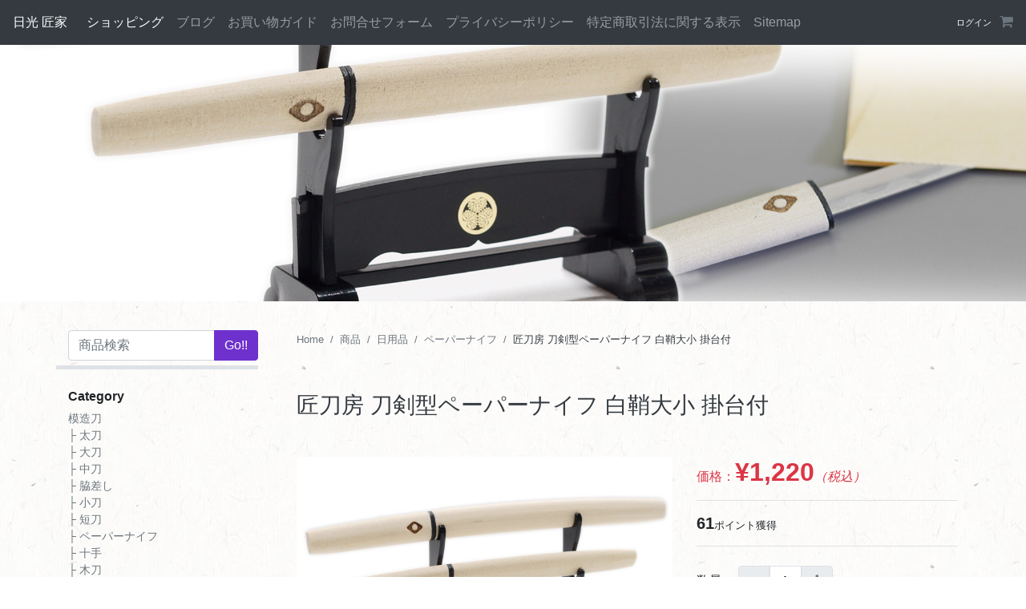

--- FILE ---
content_type: text/html; charset=UTF-8
request_url: https://takumiya.gurumeguri.net/taku-250/
body_size: 19483
content:
<!doctype html>
<html lang="ja">
<head>
    <meta charset="UTF-8">
    <meta name="viewport" content="width=device-width, initial-scale=1, shrink-to-fit=no">
    <meta name="mobile-web-app-capable" content="yes">
    <meta name="apple-mobile-web-app-capable" content="yes">
    <meta name="apple-mobile-web-app-title" content="日光 匠家 - 本格的な模造刀、和小物、和包丁を扱う和雑貨店">
	<link rel="profile" href="http://gmpg.org/xfn/11">

	<title>匠刀房 刀剣型ペーパーナイフ 白鞘大小 掛台付 | 日光 匠家</title>
<meta name='robots' content='max-image-preview:large' />
<!-- Jetpack Site Verification Tags -->
<meta name="google-site-verification" content="ZNq-b0IVEtvs1yw2-zuhkj6GlgzGQ7HSQXRgFHqBxCI" />
<link rel='dns-prefetch' href='//ajax.googleapis.com' />
<link rel='dns-prefetch' href='//cdnjs.cloudflare.com' />
<link rel='dns-prefetch' href='//stats.wp.com' />
<link rel='dns-prefetch' href='//maxcdn.bootstrapcdn.com' />
<link rel="alternate" type="application/rss+xml" title="日光 匠家 &raquo; フィード" href="https://takumiya.gurumeguri.net/feed/" />
<link rel="alternate" type="application/rss+xml" title="日光 匠家 &raquo; コメントフィード" href="https://takumiya.gurumeguri.net/comments/feed/" />
<link rel="alternate" type="application/rss+xml" title="日光 匠家 &raquo; 匠刀房 刀剣型ペーパーナイフ 白鞘大小 掛台付 のコメントのフィード" href="https://takumiya.gurumeguri.net/taku-250/feed/" />
<link rel="alternate" title="oEmbed (JSON)" type="application/json+oembed" href="https://takumiya.gurumeguri.net/wp-json/oembed/1.0/embed?url=https%3A%2F%2Ftakumiya.gurumeguri.net%2Ftaku-250%2F" />
<link rel="alternate" title="oEmbed (XML)" type="text/xml+oembed" href="https://takumiya.gurumeguri.net/wp-json/oembed/1.0/embed?url=https%3A%2F%2Ftakumiya.gurumeguri.net%2Ftaku-250%2F&#038;format=xml" />
<style id='wp-img-auto-sizes-contain-inline-css' type='text/css'>
img:is([sizes=auto i],[sizes^="auto," i]){contain-intrinsic-size:3000px 1500px}
/*# sourceURL=wp-img-auto-sizes-contain-inline-css */
</style>
<style id='wp-emoji-styles-inline-css' type='text/css'>

	img.wp-smiley, img.emoji {
		display: inline !important;
		border: none !important;
		box-shadow: none !important;
		height: 1em !important;
		width: 1em !important;
		margin: 0 0.07em !important;
		vertical-align: -0.1em !important;
		background: none !important;
		padding: 0 !important;
	}
/*# sourceURL=wp-emoji-styles-inline-css */
</style>
<style id='wp-block-library-inline-css' type='text/css'>
:root{--wp-block-synced-color:#7a00df;--wp-block-synced-color--rgb:122,0,223;--wp-bound-block-color:var(--wp-block-synced-color);--wp-editor-canvas-background:#ddd;--wp-admin-theme-color:#007cba;--wp-admin-theme-color--rgb:0,124,186;--wp-admin-theme-color-darker-10:#006ba1;--wp-admin-theme-color-darker-10--rgb:0,107,160.5;--wp-admin-theme-color-darker-20:#005a87;--wp-admin-theme-color-darker-20--rgb:0,90,135;--wp-admin-border-width-focus:2px}@media (min-resolution:192dpi){:root{--wp-admin-border-width-focus:1.5px}}.wp-element-button{cursor:pointer}:root .has-very-light-gray-background-color{background-color:#eee}:root .has-very-dark-gray-background-color{background-color:#313131}:root .has-very-light-gray-color{color:#eee}:root .has-very-dark-gray-color{color:#313131}:root .has-vivid-green-cyan-to-vivid-cyan-blue-gradient-background{background:linear-gradient(135deg,#00d084,#0693e3)}:root .has-purple-crush-gradient-background{background:linear-gradient(135deg,#34e2e4,#4721fb 50%,#ab1dfe)}:root .has-hazy-dawn-gradient-background{background:linear-gradient(135deg,#faaca8,#dad0ec)}:root .has-subdued-olive-gradient-background{background:linear-gradient(135deg,#fafae1,#67a671)}:root .has-atomic-cream-gradient-background{background:linear-gradient(135deg,#fdd79a,#004a59)}:root .has-nightshade-gradient-background{background:linear-gradient(135deg,#330968,#31cdcf)}:root .has-midnight-gradient-background{background:linear-gradient(135deg,#020381,#2874fc)}:root{--wp--preset--font-size--normal:16px;--wp--preset--font-size--huge:42px}.has-regular-font-size{font-size:1em}.has-larger-font-size{font-size:2.625em}.has-normal-font-size{font-size:var(--wp--preset--font-size--normal)}.has-huge-font-size{font-size:var(--wp--preset--font-size--huge)}.has-text-align-center{text-align:center}.has-text-align-left{text-align:left}.has-text-align-right{text-align:right}.has-fit-text{white-space:nowrap!important}#end-resizable-editor-section{display:none}.aligncenter{clear:both}.items-justified-left{justify-content:flex-start}.items-justified-center{justify-content:center}.items-justified-right{justify-content:flex-end}.items-justified-space-between{justify-content:space-between}.screen-reader-text{border:0;clip-path:inset(50%);height:1px;margin:-1px;overflow:hidden;padding:0;position:absolute;width:1px;word-wrap:normal!important}.screen-reader-text:focus{background-color:#ddd;clip-path:none;color:#444;display:block;font-size:1em;height:auto;left:5px;line-height:normal;padding:15px 23px 14px;text-decoration:none;top:5px;width:auto;z-index:100000}html :where(.has-border-color){border-style:solid}html :where([style*=border-top-color]){border-top-style:solid}html :where([style*=border-right-color]){border-right-style:solid}html :where([style*=border-bottom-color]){border-bottom-style:solid}html :where([style*=border-left-color]){border-left-style:solid}html :where([style*=border-width]){border-style:solid}html :where([style*=border-top-width]){border-top-style:solid}html :where([style*=border-right-width]){border-right-style:solid}html :where([style*=border-bottom-width]){border-bottom-style:solid}html :where([style*=border-left-width]){border-left-style:solid}html :where(img[class*=wp-image-]){height:auto;max-width:100%}:where(figure){margin:0 0 1em}html :where(.is-position-sticky){--wp-admin--admin-bar--position-offset:var(--wp-admin--admin-bar--height,0px)}@media screen and (max-width:600px){html :where(.is-position-sticky){--wp-admin--admin-bar--position-offset:0px}}
/*# sourceURL=/wp-includes/css/dist/block-library/common.min.css */
</style>
<style id='classic-theme-styles-inline-css' type='text/css'>
/*! This file is auto-generated */
.wp-block-button__link{color:#fff;background-color:#32373c;border-radius:9999px;box-shadow:none;text-decoration:none;padding:calc(.667em + 2px) calc(1.333em + 2px);font-size:1.125em}.wp-block-file__button{background:#32373c;color:#fff;text-decoration:none}
/*# sourceURL=/wp-includes/css/classic-themes.min.css */
</style>
<link rel='stylesheet' id='rhcoupon-style-css' href='https://takumiya.gurumeguri.net/wp-content/plugins/rh_welcart_coupon/css/style.css?ver=1.0.0' type='text/css' media='all' />
<link rel='stylesheet' id='RHstrapstyle-css' href='https://takumiya.gurumeguri.net/wp-content/themes/RHstrap/css/theme.css?ver=1.6.8' type='text/css' media='all' />
<link rel='stylesheet' id='font-awesome-css' href='//maxcdn.bootstrapcdn.com/font-awesome/4.7.0/css/font-awesome.min.css?ver=1.0.0' type='text/css' media='all' />
<link rel='stylesheet' id='flexslider-style-css' href='https://takumiya.gurumeguri.net/wp-content/themes/RHstrap/css/flexslider.css?ver=1.2.0' type='text/css' media='all' />
<link rel='stylesheet' id='usces_default_css-css' href='https://takumiya.gurumeguri.net/wp-content/plugins/usc-e-shop/css/usces_default.css?ver=2.11.27.2601211' type='text/css' media='all' />
<link rel='stylesheet' id='dashicons-css' href='https://takumiya.gurumeguri.net/wp-includes/css/dashicons.min.css?ver=6.9' type='text/css' media='all' />
<script type="text/javascript" src="//ajax.googleapis.com/ajax/libs/jquery/2.1.4/jquery.min.js" id="jquery-js"></script>
<script>window.jQuery || document.write('<script src="https://takumiya.gurumeguri.net/wp-includes/js/jquery/jquery.js"><\/script>')</script><script type="text/javascript" src="//cdnjs.cloudflare.com/ajax/libs/jquery-migrate/1.2.1/jquery-migrate.min.js" id="migrate-cdn-js"></script>
<script>window.jQuery.migrateWarnings || document.write('<script src="https://takumiya.gurumeguri.net/wp-content/themes/RHstrap/library/jquery-migrate.min.js"><\/script>')</script><link rel="https://api.w.org/" href="https://takumiya.gurumeguri.net/wp-json/" /><link rel="alternate" title="JSON" type="application/json" href="https://takumiya.gurumeguri.net/wp-json/wp/v2/posts/1385" /><link rel="EditURI" type="application/rsd+xml" title="RSD" href="https://takumiya.gurumeguri.net/xmlrpc.php?rsd" />
<meta name="generator" content="WordPress 6.9" />
<link rel="canonical" href="https://takumiya.gurumeguri.net/taku-250/" />
<link rel='shortlink' href='https://takumiya.gurumeguri.net/?p=1385' />
	<style>img#wpstats{display:none}</style>
		<link rel="amphtml" href="https://takumiya.gurumeguri.net/taku-250/?amp=1"><meta name="description" content="古くから刃物の町として栄えた岐阜県関市で製造される刀剣型のペーパーナイフ。 遊び心溢れるペーパーナイフで、ミニ&hellip;" />
<link rel="icon" href="https://takumiya.gurumeguri.net/wp-content/uploads/2018/08/cropped-takumiya-logo_square-32x32.jpg" sizes="32x32" />
<link rel="icon" href="https://takumiya.gurumeguri.net/wp-content/uploads/2018/08/cropped-takumiya-logo_square-192x192.jpg" sizes="192x192" />
<link rel="apple-touch-icon" href="https://takumiya.gurumeguri.net/wp-content/uploads/2018/08/cropped-takumiya-logo_square-180x180.jpg" />
<meta name="msapplication-TileImage" content="https://takumiya.gurumeguri.net/wp-content/uploads/2018/08/cropped-takumiya-logo_square-270x270.jpg" />
    
    <!-- Global site tag (gtag.js) - Google Analytics -->
    <script async src="https://www.googletagmanager.com/gtag/js?id=UA-123726799-1"></script>
    <script>
        window.dataLayer = window.dataLayer || [];
        function gtag(){dataLayer.push(arguments);}
        gtag('js', new Date());

        gtag('config', 'UA-123726799-1');
        gtag('config', 'AW-859828131');
    </script>
    
</head>

<body class="wp-singular post-template-default single single-post postid-1385 single-format-standard wp-theme-RHstrap">
<div id="page" class="site">
    
    <!-- ******************* The Navbar Area ******************* -->
	<div id="wrapper-navbar" itemscope itemtype="http://schema.org/WebSite">
    
	<a class="skip-link screen-reader-text sr-only" href="#content">コンテンツへ</a>
        
        <nav class="navbar navbar-expand-lg navbar-dark bg-dark flex-lg-row">

            <!-- Your site title as branding in the menu -->
            
            <a class="navbar-brand" rel="home" href="https://takumiya.gurumeguri.net/" title="日光 匠家" itemprop="url">
                日光 匠家            </a>


            
<a href="https://takumiya.gurumeguri.net/usces-member/?usces_page=login" class="ml-auto usces_login_a order-lg-1">ログイン</a><a class="item_pri order-lg-2" href="https://takumiya.gurumeguri.net/usces-cart/" title="カートページ">
    <i class="fa fa-shopping-cart"></i>
    </a>            
            <!-- The WordPress Menu goes here -->
            <div class="navbar-nav-scroll"><ul id="main-menu" class="navbar-nav bd-navbar-nav flex-row"><li itemscope="itemscope" itemtype="https://www.schema.org/SiteNavigationElement" id="menu-item-1905" class="menu-item menu-item-type-taxonomy menu-item-object-category current-post-ancestor current-menu-parent current-post-parent active menu-item-1905 nav-item"><a title="ショッピング" href="https://takumiya.gurumeguri.net/category/item/" class="nav-link">ショッピング</a></li>
<li itemscope="itemscope" itemtype="https://www.schema.org/SiteNavigationElement" id="menu-item-1906" class="menu-item menu-item-type-post_type menu-item-object-page current_page_parent menu-item-1906 nav-item"><a title="ブログ" href="https://takumiya.gurumeguri.net/blog/" class="nav-link">ブログ</a></li>
<li itemscope="itemscope" itemtype="https://www.schema.org/SiteNavigationElement" id="menu-item-1022" class="menu-item menu-item-type-post_type menu-item-object-page menu-item-1022 nav-item"><a title="お買い物ガイド" href="https://takumiya.gurumeguri.net/shoping-guide/" class="nav-link">お買い物ガイド</a></li>
<li itemscope="itemscope" itemtype="https://www.schema.org/SiteNavigationElement" id="menu-item-1020" class="menu-item menu-item-type-post_type menu-item-object-page menu-item-1020 nav-item"><a title="お問合せフォーム" href="https://takumiya.gurumeguri.net/usces-inquiry/" class="nav-link">お問合せフォーム</a></li>
<li itemscope="itemscope" itemtype="https://www.schema.org/SiteNavigationElement" id="menu-item-1024" class="menu-item menu-item-type-post_type menu-item-object-page menu-item-privacy-policy menu-item-1024 nav-item"><a title="プライバシーポリシー" href="https://takumiya.gurumeguri.net/policy/" class="nav-link">プライバシーポリシー</a></li>
<li itemscope="itemscope" itemtype="https://www.schema.org/SiteNavigationElement" id="menu-item-1026" class="menu-item menu-item-type-post_type menu-item-object-page menu-item-1026 nav-item"><a title="特定商取引法に関する表示" href="https://takumiya.gurumeguri.net/business/" class="nav-link">特定商取引法に関する表示</a></li>
<li itemscope="itemscope" itemtype="https://www.schema.org/SiteNavigationElement" id="menu-item-1021" class="menu-item menu-item-type-post_type menu-item-object-page menu-item-1021 nav-item"><a title="Sitemap" href="https://takumiya.gurumeguri.net/sitemap/" class="nav-link">Sitemap</a></li>
</ul></div>            
        </nav><!-- .site-navigation -->
        
    </div><!-- #wrapper-navbar end -->

        

<div class="jumbotron-fluid">
    <div class="post-thumbnail singler-thumbnail">
        <img width="1920" height="1080" src="https://takumiya.gurumeguri.net/wp-content/uploads/2018/05/taku-250aic.jpg" class="attachment-post-thumbnail wp-post-image" alt="刀剣型ペーパーナイフ 白鞘大小 掛台付" decoding="async" fetchpriority="high" srcset="https://takumiya.gurumeguri.net/wp-content/uploads/2018/05/taku-250aic.jpg 2000w, https://takumiya.gurumeguri.net/wp-content/uploads/2018/05/taku-250aic-300x169.jpg 300w, https://takumiya.gurumeguri.net/wp-content/uploads/2018/05/taku-250aic-768x432.jpg 768w, https://takumiya.gurumeguri.net/wp-content/uploads/2018/05/taku-250aic-1024x576.jpg 1024w, https://takumiya.gurumeguri.net/wp-content/uploads/2018/05/taku-250aic-450x253.jpg 450w, https://takumiya.gurumeguri.net/wp-content/uploads/2018/05/taku-250aic-1010x568.jpg 1010w" sizes="(max-width: 1920px), 1920px" />    </div><!-- .post-thumbnail -->
</div>

<div class="wrapper pb-0" id="index-wrapper">
	<div class="container" id="content" tabindex="-1">
		<main id="main" class="site-main">
            
            <div id="itemcontent" class="row">

            <div class="col-12 col-lg-9 content-area order-2 pb-5" id="primary">
<article id="post-1385" class="single-art post-1385 post type-post status-publish format-standard has-post-thumbnail hentry category-paper-knife category-item category-imitation-sword tag-9">

    <nav class="breadcrumb-wrapper" aria-labe="breadcrumb"><ol class="breadcrumb small"><li class="breadcrumb-item"><a itemprop="item" href="https://takumiya.gurumeguri.net/">Home</a></li><li class="breadcrumb-item"><a href="https://takumiya.gurumeguri.net/category/item/">商品</a></li><li class="breadcrumb-item"><a href="https://takumiya.gurumeguri.net/category/item/nichiyouhin/">日用品</a></li><li class="breadcrumb-item"><a href="https://takumiya.gurumeguri.net/category/item/nichiyouhin/paper-knife/">ペーパーナイフ</a></li><li class="breadcrumb-item active" aria-current="page">匠刀房 刀剣型ペーパーナイフ 白鞘大小 掛台付</li></ol></nav><script type="application/ld+json">{"@context":"https://schema.org","@graph":[{"@context": "https://schema.org","@type":"Product","name":"匠刀房 刀剣型ペーパーナイフ 白鞘大小 掛台付","image":"https://takumiya.gurumeguri.net/wp-content/uploads/2018/05/taku-250.jpg","description":"匠刀房 刀剣型ペーパーナイフ 白鞘大小 掛台付。古くから刃物の町として栄えた岐阜県関市で製造される刀剣型のペーパーナイフ。
遊び心溢れるペーパーナイフで、ミニチュア的な可愛さもあり、威風堂々とした存在感もあるので、お部屋のちょっとしたインテリアにも良いです。","mpn":"taku-250","offers":{"@type": "Offer","priceCurrency": "JPY","sku": "taku-250","price": "1220","itemCondition": "http://schema.org/NewCondition","availability": "http://schema.org/OutOfStock","url":"https://takumiya.gurumeguri.net/taku-250/","seller":{"@type": "Organization","name":"日光 匠家","url":"https://takumiya.gurumeguri.net/"}}},{"@context": "http://schema.org","@type": "BreadcrumbList","itemListElement":[{"@type": "ListItem","position": 1,"item":{"@id": "https://takumiya.gurumeguri.net","name": "Home"}},{"@type": "ListItem","position": 2,"item":{"@id": "https://takumiya.gurumeguri.net/category/item/","name": "商品"}},{"@type": "ListItem","position": 3,"item":{"@id": "https://takumiya.gurumeguri.net/category/item/nichiyouhin/","name": "日用品"}},{"@type": "ListItem","position": 4,"item":{"@id": "https://takumiya.gurumeguri.net/category/item/nichiyouhin/paper-knife/","name": "ペーパーナイフ"}}]}]}</script>
    

    <header class="entry-header mb-3">
        <h1 class="item-title text-dark">匠刀房 刀剣型ペーパーナイフ 白鞘大小 掛台付</h1>
    </header><!-- .entry-header -->

    <div class="entry-content single-content my-5 row">

        <div class="slider-col col-12 col-md-7">

            <div id="slider" class="flexslider fastslid mb-0">
                <ul class="slides">
                    <li>
                        <a href="https://takumiya.gurumeguri.net/wp-content/uploads/2018/05/taku-250.jpg" class="photo-swipe">
                            <img src="https://takumiya.gurumeguri.net/wp-content/uploads/2018/05/taku-250-1024x1024.jpg" alt="刀剣型ペーパーナイフ 白鞘大小 掛台付" width="461" height="461" srcset="https://takumiya.gurumeguri.net/wp-content/uploads/2018/05/taku-250.jpg 2000w, https://takumiya.gurumeguri.net/wp-content/uploads/2018/05/taku-250-150x150.jpg 150w, https://takumiya.gurumeguri.net/wp-content/uploads/2018/05/taku-250-300x300.jpg 300w, https://takumiya.gurumeguri.net/wp-content/uploads/2018/05/taku-250-768x768.jpg 768w, https://takumiya.gurumeguri.net/wp-content/uploads/2018/05/taku-250-1024x1024.jpg 1024w, https://takumiya.gurumeguri.net/wp-content/uploads/2018/05/taku-250-450x450.jpg 450w, https://takumiya.gurumeguri.net/wp-content/uploads/2018/05/taku-250-1010x1010.jpg 1010w" sizes="(max-width: 576px) 94vw,(max-width: 768px) 502px,(max-width: 1200px) 382px, 461px" data-size="2000x2000"/>
                        </a>
                                            </li>

                    
                    <li>
                        <a href="https://takumiya.gurumeguri.net/wp-content/uploads/2018/05/taku-250__001.jpg" class="photo-swipe">
                            <img src="https://takumiya.gurumeguri.net/wp-content/uploads/2018/05/taku-250__001-1024x1024.jpg" alt="刀剣型ペーパーナイフ 白鞘大小 掛台付" width="461" height="461" srcset="https://takumiya.gurumeguri.net/wp-content/uploads/2018/05/taku-250__001.jpg 2000w, https://takumiya.gurumeguri.net/wp-content/uploads/2018/05/taku-250__001-150x150.jpg 150w, https://takumiya.gurumeguri.net/wp-content/uploads/2018/05/taku-250__001-300x300.jpg 300w, https://takumiya.gurumeguri.net/wp-content/uploads/2018/05/taku-250__001-768x768.jpg 768w, https://takumiya.gurumeguri.net/wp-content/uploads/2018/05/taku-250__001-1024x1024.jpg 1024w, https://takumiya.gurumeguri.net/wp-content/uploads/2018/05/taku-250__001-450x450.jpg 450w, https://takumiya.gurumeguri.net/wp-content/uploads/2018/05/taku-250__001-1010x1010.jpg 1010w" sizes="(max-width: 576px) 94vw,(max-width: 768px) 502px,(max-width: 1200px) 382px, 461px" data-size="2000x2000"/>                        </a>

                                            </li>
                    
                    <li>
                        <a href="https://takumiya.gurumeguri.net/wp-content/uploads/2018/05/taku-250__002.jpg" class="photo-swipe">
                            <img src="https://takumiya.gurumeguri.net/wp-content/uploads/2018/05/taku-250__002-1024x1024.jpg" alt="刀剣型ペーパーナイフ 白鞘大小 掛台付" width="461" height="461" srcset="https://takumiya.gurumeguri.net/wp-content/uploads/2018/05/taku-250__002.jpg 2000w, https://takumiya.gurumeguri.net/wp-content/uploads/2018/05/taku-250__002-150x150.jpg 150w, https://takumiya.gurumeguri.net/wp-content/uploads/2018/05/taku-250__002-300x300.jpg 300w, https://takumiya.gurumeguri.net/wp-content/uploads/2018/05/taku-250__002-768x768.jpg 768w, https://takumiya.gurumeguri.net/wp-content/uploads/2018/05/taku-250__002-1024x1024.jpg 1024w, https://takumiya.gurumeguri.net/wp-content/uploads/2018/05/taku-250__002-450x450.jpg 450w, https://takumiya.gurumeguri.net/wp-content/uploads/2018/05/taku-250__002-1010x1010.jpg 1010w" sizes="(max-width: 576px) 94vw,(max-width: 768px) 502px,(max-width: 1200px) 382px, 461px" data-size="2000x2000"/>                        </a>

                                            </li>
                    
                    <li>
                        <a href="https://takumiya.gurumeguri.net/wp-content/uploads/2018/05/taku-250__003.jpg" class="photo-swipe">
                            <img src="https://takumiya.gurumeguri.net/wp-content/uploads/2018/05/taku-250__003-1024x1024.jpg" alt="刀剣型ペーパーナイフ 白鞘大小 掛台付" width="461" height="461" srcset="https://takumiya.gurumeguri.net/wp-content/uploads/2018/05/taku-250__003.jpg 2000w, https://takumiya.gurumeguri.net/wp-content/uploads/2018/05/taku-250__003-150x150.jpg 150w, https://takumiya.gurumeguri.net/wp-content/uploads/2018/05/taku-250__003-300x300.jpg 300w, https://takumiya.gurumeguri.net/wp-content/uploads/2018/05/taku-250__003-768x768.jpg 768w, https://takumiya.gurumeguri.net/wp-content/uploads/2018/05/taku-250__003-1024x1024.jpg 1024w, https://takumiya.gurumeguri.net/wp-content/uploads/2018/05/taku-250__003-450x450.jpg 450w, https://takumiya.gurumeguri.net/wp-content/uploads/2018/05/taku-250__003-1010x1010.jpg 1010w" sizes="(max-width: 576px) 94vw,(max-width: 768px) 502px,(max-width: 1200px) 382px, 461px" data-size="2000x2000"/>                        </a>

                                            </li>
                                    </ul>
            </div>

                        <div id="carousel" class="flexslider carousel mb-0">
                <ul class="slides">
                    <li><img width="150" height="150" src="https://takumiya.gurumeguri.net/wp-content/uploads/2018/05/taku-250-150x150.jpg" class="attachment-150x150 size-150x150" alt="刀剣型ペーパーナイフ 白鞘大小 掛台付" decoding="async" srcset="https://takumiya.gurumeguri.net/wp-content/uploads/2018/05/taku-250-150x150.jpg 150w, https://takumiya.gurumeguri.net/wp-content/uploads/2018/05/taku-250-300x300.jpg 300w, https://takumiya.gurumeguri.net/wp-content/uploads/2018/05/taku-250-768x768.jpg 768w, https://takumiya.gurumeguri.net/wp-content/uploads/2018/05/taku-250-1024x1024.jpg 1024w, https://takumiya.gurumeguri.net/wp-content/uploads/2018/05/taku-250-450x450.jpg 450w, https://takumiya.gurumeguri.net/wp-content/uploads/2018/05/taku-250-1010x1010.jpg 1010w" sizes="(max-width: 150px) 100vw, 150px" /></li>
                                        <li><img width="150" height="150" src="https://takumiya.gurumeguri.net/wp-content/uploads/2018/05/taku-250__001-150x150.jpg" class="attachment-150x150 size-150x150" alt="刀剣型ペーパーナイフ 白鞘大小 掛台付" decoding="async" srcset="https://takumiya.gurumeguri.net/wp-content/uploads/2018/05/taku-250__001-150x150.jpg 150w, https://takumiya.gurumeguri.net/wp-content/uploads/2018/05/taku-250__001-300x300.jpg 300w, https://takumiya.gurumeguri.net/wp-content/uploads/2018/05/taku-250__001-768x768.jpg 768w, https://takumiya.gurumeguri.net/wp-content/uploads/2018/05/taku-250__001-1024x1024.jpg 1024w, https://takumiya.gurumeguri.net/wp-content/uploads/2018/05/taku-250__001-450x450.jpg 450w, https://takumiya.gurumeguri.net/wp-content/uploads/2018/05/taku-250__001-1010x1010.jpg 1010w" sizes="(max-width: 150px) 100vw, 150px" /></li>
                                        <li><img width="150" height="150" src="https://takumiya.gurumeguri.net/wp-content/uploads/2018/05/taku-250__002-150x150.jpg" class="attachment-150x150 size-150x150" alt="刀剣型ペーパーナイフ 白鞘大小 掛台付" decoding="async" loading="lazy" srcset="https://takumiya.gurumeguri.net/wp-content/uploads/2018/05/taku-250__002-150x150.jpg 150w, https://takumiya.gurumeguri.net/wp-content/uploads/2018/05/taku-250__002-300x300.jpg 300w, https://takumiya.gurumeguri.net/wp-content/uploads/2018/05/taku-250__002-768x768.jpg 768w, https://takumiya.gurumeguri.net/wp-content/uploads/2018/05/taku-250__002-1024x1024.jpg 1024w, https://takumiya.gurumeguri.net/wp-content/uploads/2018/05/taku-250__002-450x450.jpg 450w, https://takumiya.gurumeguri.net/wp-content/uploads/2018/05/taku-250__002-1010x1010.jpg 1010w" sizes="auto, (max-width: 150px) 100vw, 150px" /></li>
                                        <li><img width="150" height="150" src="https://takumiya.gurumeguri.net/wp-content/uploads/2018/05/taku-250__003-150x150.jpg" class="attachment-150x150 size-150x150" alt="刀剣型ペーパーナイフ 白鞘大小 掛台付" decoding="async" loading="lazy" srcset="https://takumiya.gurumeguri.net/wp-content/uploads/2018/05/taku-250__003-150x150.jpg 150w, https://takumiya.gurumeguri.net/wp-content/uploads/2018/05/taku-250__003-300x300.jpg 300w, https://takumiya.gurumeguri.net/wp-content/uploads/2018/05/taku-250__003-768x768.jpg 768w, https://takumiya.gurumeguri.net/wp-content/uploads/2018/05/taku-250__003-1024x1024.jpg 1024w, https://takumiya.gurumeguri.net/wp-content/uploads/2018/05/taku-250__003-450x450.jpg 450w, https://takumiya.gurumeguri.net/wp-content/uploads/2018/05/taku-250__003-1010x1010.jpg 1010w" sizes="auto, (max-width: 150px) 100vw, 150px" /></li>
                                    </ul>
            </div>
            <!-- carousel -->
            

        </div>

        <div class="col-12 col-md-5">

            <form class="itemsingle-form" action="https://takumiya.gurumeguri.net/usces-cart/" method="post">    <p class="price border-bottom pb-3">
        <span class="itempr h2"><small>価格：</small>&yen;1,220<small><em class="tax">（税込）</em></small></span>    </p>

    <p class="getpoint small border-bottom pb-3"><span class="ptnum h5 font-weight-bold">61</span>ポイント獲得</p>
    <div class="quantarea my-4">
        <span class="align-middle">数量：</span>
        <div class="btn-group">
            <button id="minus1" class="btn text-muted" type="button"><i class="fa fa-minus" aria-hidden="true"></i></button>
            <input id="skuquantput" class="skuquantity" value="1" type="text" onkeydown="if (event.keyCode == 13) {return false;}">
            <button id="add1" class="btn text-muted" type="button"><i class="fa fa-plus" aria-hidden="true"></i></button>
        </div>
        
            </div>

    <table class="cart_table table table-bordered table-sm">
        <thead class="thead-light text-center small">
            <tr>
                <th scope="col">在庫</th>
                <th scope="col">購入</th>
            </tr>
        </thead>
        <tbody class="text-center small">

            <tr><td class="zaiko_status align-middle">入荷待ち</td><td><a class="inquiry_q btn btn-res" href="https://takumiya.gurumeguri.net/usces-inquiry/?arrivalitem=匠刀房 刀剣型ペーパーナイフ 白鞘大小 掛台付">入荷連絡希望</a></td></tr>
        </tbody>
    </table>

    </form><ul class="item_custom_field">
<li>配送 : ポスト投函配送で送料無料</li>
</ul>

               <div id="sns-1385" class="widget widget_social my-5">
        <ul class="row list-unstyled mb-0 justify-content-center">
            
            <li class="col-auto">
                <a href="#" class="twitter-share-button" data-count="none" rel="nofollow">Tweet</a>
            </li>
            
            <li class="col-auto">
                <iframe src="https://www.facebook.com/plugins/like.php?href=https://takumiya.gurumeguri.net/taku-250/&width=170&layout=button_count&action=like&size=small&share=true&height=46&appId" width="170" height="46" style="border:none;overflow:hidden" scrolling="no" frameborder="0" allowTransparency="true" allow="encrypted-media"></iframe>
            </li>
            
            <script>
                !function(d,s,id){var js,fjs=d.getElementsByTagName(s)[0],p=/^http:/.test(d.location)?'http':'https';if(!d.getElementById(id)){js=d.createElement(s);js.id=id;js.async=true;js.src=p+'://platform.twitter.com/widgets.js';fjs.parentNode.insertBefore(js,fjs);}}(document, 'script', 'twitter-wjs');
            </script>
            <script type="text/javascript" async src="//b.st-hatena.com/js/bookmark_button.js"></script>
       </ul>
</div>
        </div>

        <diV class="col-12 mt-5">

            <ul class="nav nav-tabs pl-3 singleitemtab" id="itemTab" role="tablist">
                <li class="nav-item">
                    <a class="nav-link active" id="the-content-tab" data-toggle="tab" href="#the-content" role="tab" aria-controls="the-content" aria-selected="true">商品説明</a>
                </li>
                <li class="nav-item">
                    <a class="nav-link" id="reviews-tab" data-toggle="tab" href="#reviews" role="tab" aria-controls="reviews" aria-selected="false">レビュー</a>
                </li>

                
                <li class="nav-item">
                    <a class="nav-link" id="haitatuct-tab" data-toggle="tab" href="#haitatuct" role="tab" aria-controls="haitatuct" aria-selected="false">配達日数</a>
                </li>

                
            </ul>

            <div class="tab-content pt-4 pb-2 px-2 bg-white" id="itemTabContent">
                <div class="itemcontent-tab tab-pane fade show active" id="the-content" role="tabpanel" aria-labelledby="the-content-tab">
                    <h2>匠刀房 白鞘大小</h2>
<p>古くから刃物の町として栄えた岐阜県関市で製造される刀剣型のペーパーナイフ。<br />
遊び心溢れるペーパーナイフで、ミニチュア的な可愛さもあり、威風堂々とした存在感もあるので、お部屋のちょっとしたインテリアにも良いです。<br />
＊本商品は安全対策の為、刃引き加工を施しております。<br />
ペーパーナイフとして使用はできますが、満足のいく切れ味を得られない事がございます。</p>
<p>製造国：日本<br />
素材・材質：天然木・ステンレス・プラスチック<br />
大刀全長：210mm<br />
小刀全長：170mm</p>
<p>ポスト投函配送で送料無料</p>
                </div>
                <div class="tab-pane fade" id="reviews" role="tabpanel" aria-labelledby="reviews-tab">
                    
<div id="comments" class="comments-area">

		<div id="respond" class="comment-respond">
		<h3 id="reply-title" class="comment-reply-title h4 mb-4">レビューを書く <small><a rel="nofollow" id="cancel-comment-reply-link" href="/taku-250/#respond" style="display:none;">コメントをキャンセル</a></small></h3><form action="https://takumiya.gurumeguri.net/wp-comments-post.php" method="post" id="commentform" class="comment-form"><p class="comment-notes"><span id="email-notes">メールアドレスが公開されることはありません。</span> <span class="required-field-message"><span class="required">※</span> が付いている欄は必須項目です</span></p><div class="form-group comment-form-comment my-4">
                                <p id="ratarea" class="align-items-center d-flex">
                                <a id="ratecr" class="fa fa-minus-circle mr-1 text-danger" href="#"></a>
                                <span id="wel-star" class="wel-rating d-inline-block">
                                    <a data-ct="5" class="fa fa-star-o fa-2x" href="#"></a>
                                    <a data-ct="4" class="fa fa-star-o fa-2x" href="#"></a>
                                    <a data-ct="3" class="fa fa-star-o fa-2x" href="#"></a>
                                    <a data-ct="2" class="fa fa-star-o fa-2x" href="#"></a>
                                    <a data-ct="1" class="fa fa-star-o fa-2x" href="#"></a>
                                </span>
                                <select name="rating" id="ratingsl" class="d-none">
                                <option value="" selected>評価</option>
                                <option value="5">とても良い</option>
                                <option value="4">良い</option>
                                <option value="3">普通</option>
                                <option value="2">悪い</option>
                                <option value="1">とても悪い</option>
                                </select></p>
                                <label for="comment">コメント <span class="required">*</span></label>
                                <textarea class="form-control" id="comment" name="comment" aria-required="true" cols="45" rows="8"></textarea>
                                </div><div class="form-group comment-form-author mb-4"><label for="author">お名前 <span class="required">*</span></label> <input class="form-control" id="author" name="author" type="text" value="" size="30" aria-required='true'></div>
<div class="form-group comment-form-email mb-4"><label for="email">E-mail <span class="required">*</span></label> <input class="form-control" id="email" name="email" type="email" value="" size="30" aria-required='true'></div>

<div class="small form-group form-check comment-form-cookies-consent mb-4"><input class="form-check-input" id="wp-comment-cookies-consent" name="wp-comment-cookies-consent" type="checkbox" value="yes" /> <label class="form-check-label" for="wp-comment-cookies-consent">次回のコメントで使用するためブラウザーに自分の名前、メールアドレス、サイトを保存する。</label></div>
<p class="form-submit"><input name="submit" type="submit" id="submit" class="btn btn-secondary" value="レビューを送信" /> <input type='hidden' name='comment_post_ID' value='1385' id='comment_post_ID' />
<input type='hidden' name='comment_parent' id='comment_parent' value='0' />
</p><p style="display: none;"><input type="hidden" id="akismet_comment_nonce" name="akismet_comment_nonce" value="de1b7bdba6" /></p><p style="display: none !important;" class="akismet-fields-container" data-prefix="ak_"><label>&#916;<textarea name="ak_hp_textarea" cols="45" rows="8" maxlength="100"></textarea></label><input type="hidden" id="ak_js_1" name="ak_js" value="112"/><script>document.getElementById( "ak_js_1" ).setAttribute( "value", ( new Date() ).getTime() );</script></p></form>	</div><!-- #respond -->
	
</div><!-- #comments -->
                </div>

                                <div class="tab-pane fade" id="haitatuct" role="tabpanel" aria-labelledby="haitatuct-tab">
                    <table class="table">
                        <thead class="thead-light"><tr><th colspan="2">宅配便</th></tr></thead><tr><td class="text-nowrap align-middle" scope="col">＋1日</td><td>青森県 , 岩手県 , 宮城県 , 秋田県 , 山形県 , 福島県 , 茨城県 , 栃木県 , 群馬県 , 埼玉県 , 千葉県 , 東京都 , 神奈川県 , 新潟県 , 山梨県 , 長野県 , 静岡県</td></tr><tr><td class="text-nowrap align-middle" scope="col">＋2日</td><td>北海道 , 富山県 , 石川県 , 福井県 , 岐阜県 , 愛知県 , 三重県 , 滋賀県 , 京都府 , 大阪府 , 兵庫県 , 奈良県 , 和歌山県 , 鳥取県 , 島根県 , 岡山県 , 広島県 , 山口県 , 徳島県 , 香川県 , 愛媛県 , 高知県 , 福岡県 , 佐賀県 , 長崎県 , 熊本県 , 大分県 , 宮崎県 , 鹿児島県</td></tr><tr><td class="text-nowrap align-middle" scope="col">＋3日</td><td>沖縄県</td></tr><thead class="thead-light"><tr><th colspan="2">ポスト投函 - 送料無料</th></tr></thead><tr><td colspan="2">＋1～3日</td></tr>                        <tr>
                            <td colspan="2" class="pt-4">
                                ＊各配達日数は交通事情により、変動する事がありますので予めご了承ください。<br>
                                ＊上記は平均的な想定であり、状況により若干前後する事が御座います。
                            </td>
                        </tr>
                    </table>
                </div>
                
            </div>

        </diV>

    </div>

    <div class="entry-footer text-muted">
        <span class="cat-links d-inline-block"><i class="fa fa-thumb-tack mr-1"></i><a href="https://takumiya.gurumeguri.net/category/item/nichiyouhin/paper-knife/" rel="category tag">ペーパーナイフ</a>, <a href="https://takumiya.gurumeguri.net/category/item/" rel="category tag">商品</a>, <a href="https://takumiya.gurumeguri.net/category/item/imitation-sword/" rel="category tag">模造刀</a></span><span class="tags-links d-inline-block"><i class="fa fa-tags mr-1"></i><a href="https://takumiya.gurumeguri.net/tag/%e5%8c%a0%e5%88%80%e6%88%bf/?itemposttag=1" rel="tag">匠刀房</a></span>    </div><!-- .entry-footer -->
</article><!-- #post-1385 -->
<section id="yarpp_widget-2" class="mt-5 pt-5 border-top widget widget_yarpp_widget"><div class='yarpp yarpp-related yarpp-related-widget yarpp-template-yarpp-template-thumbnail'>

    <p class="widget-title">You may also like..</p>

                <style>
            .Related-ul{overflow-x: auto;-webkit-overflow-scrolling: touch;}
            .Related-li{max-width: 150px;}
        </style>
        <ul class="row flex-nowrap list-unstyled Related-ul mb-0">
            
            <li class="col-auto Related-li">
                <a href="https://takumiya.gurumeguri.net/taku-120/" rel="bookmark" title="匠刀房 刀剣型ペーパーナイフ ミニ陣太刀 黒 掛台付">
                    <img src="https://takumiya.gurumeguri.net/wp-content/themes/RHstrap/css/images/loadimg.svg" class="rh-lazy wp-post-image" alt="匠刀房 刀剣型ペーパーナイフ ミニ陣太刀 黒 掛台付" width="120" height="120" data-src="https://takumiya.gurumeguri.net/wp-content/uploads/2017/07/pn-120-150x150.jpg">                </a>
                <a href="https://takumiya.gurumeguri.net/taku-120/" rel="bookmark" title="匠刀房 刀剣型ペーパーナイフ ミニ陣太刀 黒 掛台付">
                    <p class="small">匠刀房 刀剣型ペーパーナイフ ミニ陣...</p>
                </a>
            </li>

            
            <li class="col-auto Related-li">
                <a href="https://takumiya.gurumeguri.net/taku-110/" rel="bookmark" title="匠刀房 刀剣型ペーパーナイフ ミニ陣太刀 金 掛台付">
                    <img src="https://takumiya.gurumeguri.net/wp-content/themes/RHstrap/css/images/loadimg.svg" class="rh-lazy wp-post-image" alt="匠刀房 刀剣型ペーパーナイフ ミニ陣太刀 金 掛台付" width="120" height="120" data-src="https://takumiya.gurumeguri.net/wp-content/uploads/2020/04/taku-110-150x150.jpg">                </a>
                <a href="https://takumiya.gurumeguri.net/taku-110/" rel="bookmark" title="匠刀房 刀剣型ペーパーナイフ ミニ陣太刀 金 掛台付">
                    <p class="small">匠刀房 刀剣型ペーパーナイフ ミニ陣...</p>
                </a>
            </li>

            
            <li class="col-auto Related-li">
                <a href="https://takumiya.gurumeguri.net/taku-310/" rel="bookmark" title="匠刀房 刀剣型ペーパーナイフ 豆太刀大小 掛台付">
                    <img src="https://takumiya.gurumeguri.net/wp-content/themes/RHstrap/css/images/loadimg.svg" class="rh-lazy wp-post-image" alt="匠刀房 刀剣型ペーパーナイフ 豆太刀大小 掛台付" width="120" height="120" data-src="https://takumiya.gurumeguri.net/wp-content/uploads/2017/07/pn-310-150x150.jpg">                </a>
                <a href="https://takumiya.gurumeguri.net/taku-310/" rel="bookmark" title="匠刀房 刀剣型ペーパーナイフ 豆太刀大小 掛台付">
                    <p class="small">匠刀房 刀剣型ペーパーナイフ 豆太刀...</p>
                </a>
            </li>

            
            <li class="col-auto Related-li">
                <a href="https://takumiya.gurumeguri.net/taku-3000/" rel="bookmark" title="匠刀房 刀剣型ペーパーナイフ 金茶大小揃え 掛台付">
                    <img src="https://takumiya.gurumeguri.net/wp-content/themes/RHstrap/css/images/loadimg.svg" class="rh-lazy wp-post-image" alt="匠刀房 刀剣型ペーパーナイフ 金茶大小揃え 掛台付" width="120" height="120" data-src="https://takumiya.gurumeguri.net/wp-content/uploads/2017/07/taku-3000-150x150.jpg">                </a>
                <a href="https://takumiya.gurumeguri.net/taku-3000/" rel="bookmark" title="匠刀房 刀剣型ペーパーナイフ 金茶大小揃え 掛台付">
                    <p class="small">匠刀房 刀剣型ペーパーナイフ 金茶大...</p>
                </a>
            </li>

            
            <li class="col-auto Related-li">
                <a href="https://takumiya.gurumeguri.net/taku-3100/" rel="bookmark" title="匠刀房 刀剣型ペーパーナイフ 黒大小揃え 掛台付">
                    <img src="https://takumiya.gurumeguri.net/wp-content/themes/RHstrap/css/images/loadimg.svg" class="rh-lazy wp-post-image" alt="匠刀房 刀剣型ペーパーナイフ 黒大小揃え 掛台付" width="120" height="120" data-src="https://takumiya.gurumeguri.net/wp-content/uploads/2017/07/taku-3100-150x150.jpg">                </a>
                <a href="https://takumiya.gurumeguri.net/taku-3100/" rel="bookmark" title="匠刀房 刀剣型ペーパーナイフ 黒大小揃え 掛台付">
                    <p class="small">匠刀房 刀剣型ペーパーナイフ 黒大小...</p>
                </a>
            </li>

            
            <li class="col-auto Related-li">
                <a href="https://takumiya.gurumeguri.net/taku-1100/" rel="bookmark" title="匠刀房 刀剣型ペーパーナイフ ミニ忍者刀 掛台付">
                    <img src="https://takumiya.gurumeguri.net/wp-content/themes/RHstrap/css/images/loadimg.svg" class="rh-lazy wp-post-image" alt="匠刀房 刀剣型ペーパーナイフ ミニ忍者刀 掛台付" width="120" height="120" data-src="https://takumiya.gurumeguri.net/wp-content/uploads/2018/05/taku-1100-150x150.jpg">                </a>
                <a href="https://takumiya.gurumeguri.net/taku-1100/" rel="bookmark" title="匠刀房 刀剣型ペーパーナイフ ミニ忍者刀 掛台付">
                    <p class="small">匠刀房 刀剣型ペーパーナイフ ミニ忍...</p>
                </a>
            </li>

                    </ul>
</div>
</section></div>
<aside id="secondary" class="sidebar col-12 col-lg-3 widget-area pr-lg-5" role="complementary">
    
    <div class="row d-block sdrow">
        
        <div class="col-12 sticky-top d-flex side-search py-lg-0 pr-lg-0">
            <button class="btn btn-secondary d-lg-none" type="button" id="navbarTogglebt" aria-expanded="false" data-target="#navbarToggleExternalContent">
            <i class="fa fa-bars"></i>
            </button>
            
            <form class="w-100" method="get" id="searchform" action="https://takumiya.gurumeguri.net/" role="search">
                <div class="input-group">
                    <input class="field form-control" id="s" name="s" type="text" placeholder="商品検索" value="">
                    <span class="input-group-append">
                        <input class="submit btn btn-primary" id="searchsubmit" name="submit" type="submit" value="Go!!">
                    </span>
                </div>
                <input name="searchitem" type="hidden" value="0">
            </form>
        </div>
        
        <div class="d-lg-block side-content" id="navbarToggleExternalContent">
            <section id="nav_menu-4" class="col-12 widget widget_nav_menu"><p class="widget-title">Category</p><div class="menu-item-cate-container"><ul id="menu-item-cate" class="menu"><li id="menu-item-355" class="menu-item menu-item-type-taxonomy menu-item-object-category current-post-ancestor current-menu-parent current-post-parent menu-item-has-children menu-item-355"><a href="https://takumiya.gurumeguri.net/category/item/imitation-sword/">模造刀</a>
<ul class="sub-menu">
	<li id="menu-item-358" class="menu-item menu-item-type-taxonomy menu-item-object-category menu-item-358"><a href="https://takumiya.gurumeguri.net/category/item/imitation-sword/tachi2/">├ 太刀</a></li>
	<li id="menu-item-356" class="menu-item menu-item-type-taxonomy menu-item-object-category menu-item-356"><a href="https://takumiya.gurumeguri.net/category/item/imitation-sword/tachi/">├ 大刀</a></li>
	<li id="menu-item-774" class="menu-item menu-item-type-taxonomy menu-item-object-category menu-item-774"><a href="https://takumiya.gurumeguri.net/category/item/imitation-sword/tyuutou/">├ 中刀</a></li>
	<li id="menu-item-776" class="menu-item menu-item-type-taxonomy menu-item-object-category menu-item-776"><a href="https://takumiya.gurumeguri.net/category/item/imitation-sword/wakizasi/">├ 脇差し</a></li>
	<li id="menu-item-775" class="menu-item menu-item-type-taxonomy menu-item-object-category menu-item-775"><a href="https://takumiya.gurumeguri.net/category/item/imitation-sword/syoutou/">├ 小刀</a></li>
	<li id="menu-item-357" class="menu-item menu-item-type-taxonomy menu-item-object-category menu-item-357"><a href="https://takumiya.gurumeguri.net/category/item/imitation-sword/tantou/">├ 短刀</a></li>
	<li id="menu-item-460" class="menu-item menu-item-type-taxonomy menu-item-object-category current-post-ancestor current-menu-parent current-post-parent menu-item-460"><a href="https://takumiya.gurumeguri.net/category/item/nichiyouhin/paper-knife/">├ ペーパーナイフ</a></li>
	<li id="menu-item-1447" class="menu-item menu-item-type-taxonomy menu-item-object-category menu-item-1447"><a href="https://takumiya.gurumeguri.net/category/item/imitation-sword/jitte/">├ 十手</a></li>
	<li id="menu-item-1448" class="menu-item menu-item-type-taxonomy menu-item-object-category menu-item-1448"><a href="https://takumiya.gurumeguri.net/category/item/imitation-sword/bokutou/">├ 木刀</a></li>
	<li id="menu-item-1446" class="menu-item menu-item-type-taxonomy menu-item-object-category menu-item-1446"><a href="https://takumiya.gurumeguri.net/category/item/imitation-sword/kabekake/">├ 刀掛け台</a></li>
	<li id="menu-item-3224" class="menu-item menu-item-type-taxonomy menu-item-object-category menu-item-3224"><a href="https://takumiya.gurumeguri.net/category/item/imitation-sword/katana-hukuro/">└ 手入れ用具・刀袋</a></li>
</ul>
</li>
<li id="menu-item-361" class="menu-item menu-item-type-taxonomy menu-item-object-category menu-item-361"><a href="https://takumiya.gurumeguri.net/category/item/imitation-sword/iai/">居合練習刀</a></li>
<li id="menu-item-359" class="menu-item menu-item-type-taxonomy menu-item-object-category menu-item-359"><a href="https://takumiya.gurumeguri.net/category/item/imitation-sword/tousyou/">刀匠シリーズ</a></li>
<li id="menu-item-3558" class="menu-item menu-item-type-taxonomy menu-item-object-category menu-item-3558"><a href="https://takumiya.gurumeguri.net/category/item/imitation-sword/bakumatu/">幕末シリーズ</a></li>
<li id="menu-item-3559" class="menu-item menu-item-type-taxonomy menu-item-object-category menu-item-3559"><a href="https://takumiya.gurumeguri.net/category/item/imitation-sword/segoku/">戦国シリーズ</a></li>
<li id="menu-item-362" class="menu-item menu-item-type-taxonomy menu-item-object-category menu-item-362"><a href="https://takumiya.gurumeguri.net/category/item/imitation-sword/kumo/">雲シリーズ</a></li>
<li id="menu-item-360" class="menu-item menu-item-type-taxonomy menu-item-object-category menu-item-360"><a href="https://takumiya.gurumeguri.net/category/item/imitation-sword/dagger/">懐剣シリーズ</a></li>
<li id="menu-item-456" class="menu-item menu-item-type-taxonomy menu-item-object-category menu-item-has-children menu-item-456"><a href="https://takumiya.gurumeguri.net/category/item/kitchen-knife/">包丁</a>
<ul class="sub-menu">
	<li id="menu-item-457" class="menu-item menu-item-type-taxonomy menu-item-object-category menu-item-457"><a href="https://takumiya.gurumeguri.net/category/item/kitchen-knife/santoku/">├ 三徳包丁</a></li>
	<li id="menu-item-458" class="menu-item menu-item-type-taxonomy menu-item-object-category menu-item-458"><a href="https://takumiya.gurumeguri.net/category/item/kitchen-knife/gyutou/">├ 牛刀包丁</a></li>
	<li id="menu-item-459" class="menu-item menu-item-type-taxonomy menu-item-object-category menu-item-459"><a href="https://takumiya.gurumeguri.net/category/item/kitchen-knife/nagiri/">├ 菜切り包丁</a></li>
	<li id="menu-item-668" class="menu-item menu-item-type-taxonomy menu-item-object-category menu-item-668"><a href="https://takumiya.gurumeguri.net/category/item/kitchen-knife/deba/">├ 出刃包丁</a></li>
	<li id="menu-item-669" class="menu-item menu-item-type-taxonomy menu-item-object-category menu-item-669"><a href="https://takumiya.gurumeguri.net/category/item/kitchen-knife/yanagiba/">├ 柳刃包丁</a></li>
	<li id="menu-item-670" class="menu-item menu-item-type-taxonomy menu-item-object-category menu-item-670"><a href="https://takumiya.gurumeguri.net/category/item/kitchen-knife/funayuki/">├ 舟行包丁</a></li>
	<li id="menu-item-548" class="menu-item menu-item-type-taxonomy menu-item-object-category menu-item-548"><a href="https://takumiya.gurumeguri.net/category/item/kitchen-knife/petty-knife/">└ ペティナイフ</a></li>
</ul>
</li>
<li id="menu-item-2371" class="menu-item menu-item-type-taxonomy menu-item-object-category menu-item-2371"><a href="https://takumiya.gurumeguri.net/category/item/mamekabuto/">豆兜シリーズ</a></li>
<li id="menu-item-1754" class="menu-item menu-item-type-taxonomy menu-item-object-category menu-item-has-children menu-item-1754"><a href="https://takumiya.gurumeguri.net/category/item/fashion/">衣類</a>
<ul class="sub-menu">
	<li id="menu-item-1755" class="menu-item menu-item-type-taxonomy menu-item-object-category menu-item-1755"><a href="https://takumiya.gurumeguri.net/category/item/fashion/monks_working_clothes/">├ 甚平・作務衣</a></li>
	<li id="menu-item-1830" class="menu-item menu-item-type-taxonomy menu-item-object-category menu-item-1830"><a href="https://takumiya.gurumeguri.net/category/item/fashion/leather_soled_sandals/">└ 雪駄</a></li>
</ul>
</li>
<li id="menu-item-2451" class="menu-item menu-item-type-taxonomy menu-item-object-category menu-item-2451"><a href="https://takumiya.gurumeguri.net/category/item/foldingfan/">扇子</a></li>
<li id="menu-item-2450" class="menu-item menu-item-type-taxonomy menu-item-object-category menu-item-2450"><a href="https://takumiya.gurumeguri.net/category/item/otheritem/">その他和小物</a></li>
<li id="menu-item-3914" class="menu-item menu-item-type-taxonomy menu-item-object-category current-post-ancestor menu-item-has-children menu-item-3914"><a href="https://takumiya.gurumeguri.net/category/item/nichiyouhin/">日用品</a>
<ul class="sub-menu">
	<li id="menu-item-2370" class="menu-item menu-item-type-taxonomy menu-item-object-category menu-item-2370"><a href="https://takumiya.gurumeguri.net/category/item/nichiyouhin/nail-clippers/">├ 爪切り・ハサミ</a></li>
	<li id="menu-item-7045" class="menu-item menu-item-type-taxonomy menu-item-object-category menu-item-7045"><a href="https://takumiya.gurumeguri.net/category/item/nichiyouhin/tools/">├ 工具類</a></li>
	<li id="menu-item-7292" class="menu-item menu-item-type-taxonomy menu-item-object-category menu-item-7292"><a href="https://takumiya.gurumeguri.net/category/item/nichiyouhin/cleaning_tools/">├ お掃除道具</a></li>
	<li id="menu-item-4560" class="menu-item menu-item-type-taxonomy menu-item-object-category menu-item-4560"><a href="https://takumiya.gurumeguri.net/category/item/nichiyouhin/battery/">├ 電池</a></li>
	<li id="menu-item-4559" class="menu-item menu-item-type-taxonomy menu-item-object-category menu-item-4559"><a href="https://takumiya.gurumeguri.net/category/item/nichiyouhin/toothbrush/">├ 歯ブラシ</a></li>
	<li id="menu-item-4558" class="menu-item menu-item-type-taxonomy menu-item-object-category menu-item-4558"><a href="https://takumiya.gurumeguri.net/category/item/nichiyouhin/cosmetics/">├ 化粧品</a></li>
	<li id="menu-item-3915" class="menu-item menu-item-type-taxonomy menu-item-object-category menu-item-3915"><a href="https://takumiya.gurumeguri.net/category/item/nichiyouhin/air-freshener/">└ 消臭・芳香剤</a></li>
</ul>
</li>
</ul></div></section><section id="nav_menu-5" class="col-12 widget widget_nav_menu"><p class="widget-title">Guide</p><div class="menu-guide-container"><ul id="menu-guide" class="menu"><li id="menu-item-366" class="menu-item menu-item-type-post_type menu-item-object-page menu-item-366"><a href="https://takumiya.gurumeguri.net/shoping-guide/">お買い物ガイド</a></li>
<li id="menu-item-368" class="menu-item menu-item-type-post_type menu-item-object-page menu-item-368"><a href="https://takumiya.gurumeguri.net/usces-inquiry/">お問合せフォーム</a></li>
<li id="menu-item-369" class="menu-item menu-item-type-post_type menu-item-object-page menu-item-369"><a href="https://takumiya.gurumeguri.net/usces-member/">メンバーページ</a></li>
<li id="menu-item-1918" class="menu-item menu-item-type-post_type menu-item-object-page menu-item-1918"><a href="https://takumiya.gurumeguri.net/rhmailmaga-form/">メールマガジン</a></li>
<li id="menu-item-364" class="menu-item menu-item-type-post_type menu-item-object-page menu-item-364"><a href="https://takumiya.gurumeguri.net/business/">特定商取引法に関する表示</a></li>
<li id="menu-item-365" class="menu-item menu-item-type-post_type menu-item-object-page menu-item-privacy-policy menu-item-365"><a rel="privacy-policy" href="https://takumiya.gurumeguri.net/policy/">プライバシーポリシー</a></li>
<li id="menu-item-7406" class="menu-item menu-item-type-post_type menu-item-object-page menu-item-7406"><a href="https://takumiya.gurumeguri.net/kiyaku/">利用規約</a></li>
<li id="menu-item-367" class="menu-item menu-item-type-post_type menu-item-object-page menu-item-367"><a href="https://takumiya.gurumeguri.net/sitemap/">サイトマップ</a></li>
</ul></div></section><section id="welcart_calendar-4" class="col-12 widget widget_welcart_calendar"><p class="widget-title">Calendar</p>
		<ul class="ucart_calendar_body ucart_widget_body"><li>
		<div class="this-month">
<table cellspacing="0" class="usces_calendar">
<caption>今月(2026年1月)</caption>
<thead>
	<tr>
		<th>日</th>
		<th>月</th>
		<th>火</th>
		<th>水</th>
		<th>木</th>
		<th>金</th>
		<th>土</th>
	</tr>
</thead>
<tbody>
	<tr>
			<td>&nbsp;</td>
					<td>&nbsp;</td>
					<td>&nbsp;</td>
					<td>&nbsp;</td>
					<td  class="businessday">1</td>
					<td  class="businessday">2</td>
					<td  class="businessday">3</td>
				</tr>
	<tr>
			<td  class="businessday">4</td>
					<td >5</td>
					<td >6</td>
					<td >7</td>
					<td >8</td>
					<td >9</td>
					<td >10</td>
				</tr>
	<tr>
			<td  class="businessday">11</td>
					<td >12</td>
					<td >13</td>
					<td >14</td>
					<td >15</td>
					<td >16</td>
					<td >17</td>
				</tr>
	<tr>
			<td  class="businessday">18</td>
					<td >19</td>
					<td >20</td>
					<td >21</td>
					<td >22</td>
					<td >23</td>
					<td >24</td>
				</tr>
	<tr>
			<td  class="businessday">25</td>
					<td >26</td>
					<td >27</td>
					<td >28</td>
					<td >29</td>
					<td  class="businesstoday">30</td>
					<td >31</td>
				</tr>
</tbody>
</table>
</div>
<div class="next-month">
<table cellspacing="0" class="usces_calendar">
<caption>翌月(2026年2月)</caption>
<thead>
	<tr>
		<th>日</th>
		<th>月</th>
		<th>火</th>
		<th>水</th>
		<th>木</th>
		<th>金</th>
		<th>土</th>
	</tr>
</thead>
<tbody>
	<tr>
			<td  class="businessday">1</td>
					<td >2</td>
					<td >3</td>
					<td >4</td>
					<td >5</td>
					<td >6</td>
					<td >7</td>
				</tr>
	<tr>
			<td  class="businessday">8</td>
					<td >9</td>
					<td >10</td>
					<td >11</td>
					<td >12</td>
					<td >13</td>
					<td >14</td>
				</tr>
	<tr>
			<td  class="businessday">15</td>
					<td >16</td>
					<td >17</td>
					<td >18</td>
					<td >19</td>
					<td >20</td>
					<td >21</td>
				</tr>
	<tr>
			<td  class="businessday">22</td>
					<td >23</td>
					<td >24</td>
					<td >25</td>
					<td >26</td>
					<td >27</td>
					<td >28</td>
				</tr>
</tbody>
</table>
</div>
(<span class="business_days_exp_box businessday">&nbsp;&nbsp;&nbsp;&nbsp;</span>&nbsp;&nbsp;発送業務休日)
		</li></ul>

		</section>        </div>
    </div>
    
</aside><!-- #secondary -->
                
            </div>

		</main><!-- #main -->
	</div><!-- #content -->
</div><!-- #index-wrapper -->



    <div class="wrapper bg-dark" id="wrapper-footer-full">
        <div class="container" id="footer-full-content">
            <aside class="row justify-content-around footer-widgets">
                <section id="custom_html-5" class="widget_text col-12 widget widget_custom_html"><div class="textwidget custom-html-widget"><h2 class="h4 text-center mb-5">
	<a title="ご利用方法詳細" href="https://takumiya.gurumeguri.net/shoping-guide/">◆ご利用方法詳細◆</a>
</h2>
<ul class="row list-unstyled">
	<li class="col-12 col-sm-6 mb-5 pb-5 border-bottom">
		<h3 class="h6 text-white mb-3"><a title="お支払い方法" href="https://takumiya.gurumeguri.net/shoping-guide/#kessai">◆お支払い方法</a></h3>
		<p>・銀行振込・クレジットカード・代引き・Paypal(ペイパル)</p>
		<p class="bg-white d-inline-block"><img src="https://takumiya.gurumeguri.net/wp-content/uploads/2017/07/logo_card_visa.png" alt="VISA" /><img src="https://takumiya.gurumeguri.net/wp-content/uploads/2017/07/logo_card_master.png" alt="master" /><img src="https://takumiya.gurumeguri.net/wp-content/uploads/2017/08/logo_card_jcb.png" alt="JCB" /><img src="https://takumiya.gurumeguri.net/wp-content/uploads/2017/08/logo_card_diners.png" alt="Diners" /><img src="https://takumiya.gurumeguri.net/wp-content/uploads/2017/08/logo_card_amex.png" alt="Amex" /><br>
		<img src="https://takumiya.gurumeguri.net/wp-content/uploads/2017/08/conbini1.png" alt="セブンイレブン" />　<img src="https://takumiya.gurumeguri.net/wp-content/uploads/2017/08/conbini2.png" alt="ファミリーマート" />　<img src="https://takumiya.gurumeguri.net/wp-content/uploads/2017/08/conbini3.png" alt="各種コンビニ" /></p>
		<p>*当店のカートは「SSL」で個人情報が暗号化される為安心です。</p>
	</li>
	<li class="col-12 col-sm-6 mb-5 pb-5 border-bottom">
		<h3 class="h6 text-white mb-3"><a title="ご注文から発送まで" href="https://takumiya.gurumeguri.net/shoping-guide/#tyumon">◆ご注文から発送まで</a></h3>
		<p>・14時までにご注文いただき､在庫がある商品は当日発送致します。14時以降のご注文は翌日の発送となりますのでご了承下さい。</p>
		<p>・ご注文いただきました商品が行き違いにより品切れしてしまうケースがある事を何卒ご理解下さい。その場合､メールにてご連絡致します。</p>
		<p>・休業日にご注文頂いた場合､翌営業日の発送､又はご連絡となります。</p>
		<p><span class="text-danger">＊銀行振込に関しましては、お支払いを確認しだい発送とさせていただきます。</span></p>
	</li>
	<li class="col-12 col-sm-6 mb-5 pb-5 border-bottom">
		<h3 class="h6 text-white mb-3"><a title="送料について" href="https://takumiya.gurumeguri.net/shoping-guide/#souryou">◆送料について</a></h3>
		<p class="font-weight-bold mb-2">宅配便 送料</p>
		<p>・沖縄以外の地域：￥700　・沖縄：￥1500<br>・￥10000以上で送料無料</p>
		<p class="font-weight-bold mb-2">ポスト投函配送</p>
		<p>・ネコポス、もしくはクリックポストでお送りします。<br>・全国送料無料（一部例外有）</p>
	</li>
	<li class="col-12 col-sm-6 mb-5 pb-5 border-bottom">
		<h3 class="h6 text-white mb-3"><a title="交換返品について" href="https://takumiya.gurumeguri.net/shoping-guide/#koukan">交換返品について</a></h3>
		<p>・交換、返品ご希望の方は､まずメールかお電話にてご連絡下さいますようお願い致します。</p>
		<p><span class="text-danger">＊食品に関しては返品不可とさせていただきます。</span></p>
	</li>
	<li class="col-12 col-sm-6 mb-5 pb-5 border-bottom">
		<h3 class="h6 text-white mb-3"><a title="配送日/配達時間指定について" href="https://takumiya.gurumeguri.net/shoping-guide/#haitatu">◆配送日/配達時間指定について</a></h3>
		<p>・ご希望のご希望の配達日が御座いましたら、ご注文時にご指定下さい。<br>
		<span class="text-danger">＊在庫状況によりご希望に添えない場合はご連絡致します。</span></p>
		<p>・配達時間指定<br>
		午前中/ 14時〜16時/ 16時〜18時/ 18時〜20時/ 19時〜21時</p>
		<p><span class="text-danger">＊交通事情や天候により、ご希望に添えない事が御座います</span></p>
	</li>
	<li class="col-12 col-sm-6 mb-5 pb-5 border-bottom">
		<h3 class="h6 text-white mb-3"><a title="ポイントご利用案内" href="https://takumiya.gurumeguri.net/shoping-guide/#point">◆ポイントご利用案内</a></h3>
		<p>・お買い上げの際に５％のポイントが発行されます。</p>
		<p>・ポイントの発行は通常価格の商品のみ対象となっております。</p>
		<p>・ポイントは商品購入の際に１ポイント１円としてご利用いただけます。</p>
		<p><span class="text-danger">＊ポイントの発行は会員の方が対象となります。</span></p>
	</li>
	<li class="col-12 text-center">
		<h3 class="h6 text-white mb-3">◆お問合せ先◆</h3>
		【日光 匠家】<br>
		〒321-0968 栃木県宇都宮中今泉1-22-12<br>
		運営会社 日野屋サービス株式会社<br>
		TEL：028-639-7177<br>
		<a title="お問合せフォーム" href="https://takumiya.gurumeguri.net/usces-inquiry/">お問合せフォームはコチラ</a><br>
		E-mail：<a title="E-mail" href="mailto:takumiya@gurumeguri.net">takumiya@gurumeguri.net</a>
	</li>
</ul></div></section>            </aside>
        </div>
    </div><!-- #footer-full -->


    <div class="wrapper bg-dark border-top border-secondary" id="wrapper-footer">
        <div class="container">
            
            <footer id="colophon" class="site-footer row">
                <div class="site-info col-md-12 text-light text-center small">
                    Copyright <a class="text-white" href="https://takumiya.gurumeguri.net/" title="日光 匠家">日光 匠家</a> All Right Reserved<br>
                    Theme by <a class="text-white" href="https://www.u-hg.com/">RiffleHatch</a>
                </div><!-- .site-info -->
                
            </footer><!-- #colophon -->
        </div>
    </div>

    <a id="pagetop" class="pagetop bg-secondary text-white text-center rounded" href="#">
        <i class="fa fa-lg fa-angle-up"></i><br><small>PageTop</small>
    </a>
    
</div><!-- #page -->

<script type="speculationrules">
{"prefetch":[{"source":"document","where":{"and":[{"href_matches":"/*"},{"not":{"href_matches":["/wp-*.php","/wp-admin/*","/wp-content/uploads/*","/wp-content/*","/wp-content/plugins/*","/wp-content/themes/RHstrap/*","/*\\?(.+)"]}},{"not":{"selector_matches":"a[rel~=\"nofollow\"]"}},{"not":{"selector_matches":".no-prefetch, .no-prefetch a"}}]},"eagerness":"conservative"}]}
</script>
	<script type='text/javascript'>
		uscesL10n = {
			
			'ajaxurl': "https://takumiya.gurumeguri.net/wp-admin/admin-ajax.php",
			'loaderurl': "https://takumiya.gurumeguri.net/wp-content/plugins/usc-e-shop/images/loading.gif",
			'post_id': "1385",
			'cart_number': "5",
			'is_cart_row': false,
			'opt_esse': new Array(  ),
			'opt_means': new Array(  ),
			'mes_opts': new Array(  ),
			'key_opts': new Array(  ),
			'previous_url': "https://takumiya.gurumeguri.net",
			'itemRestriction': "",
			'itemOrderAcceptable': "0",
			'uscespage': "",
			'uscesid': "MGNmMzE2NjNmOWUwMmE4NWRjODFmMTUzNDA0NzAzMGU5MzExNjU2OTNjMmVmNWQ1X2FjdGluZ18wX0E%3D",
			'wc_nonce': "3fade3579a"
		}
	</script>
	<script type='text/javascript' src='https://takumiya.gurumeguri.net/wp-content/plugins/usc-e-shop/js/usces_cart.js'></script>
				<script type='text/javascript'>
	(function($) {
	uscesCart = {
		intoCart : function (post_id, sku) {
			var zaikonum = $("[id='zaikonum["+post_id+"]["+sku+"]']").val();
			var zaiko = $("[id='zaiko["+post_id+"]["+sku+"]']").val();
			if( ( uscesL10n.itemOrderAcceptable != '1' && zaiko != '0' && zaiko != '1' ) || ( uscesL10n.itemOrderAcceptable != '1' && parseInt(zaikonum) == 0 ) ){
				alert('只今在庫切れです。');
				return false;
			}

			var mes = '';
			if( $("[id='quant["+post_id+"]["+sku+"]']").length ){
				var quant = $("[id='quant["+post_id+"]["+sku+"]']").val();
				if( quant == '0' || quant == '' || !(uscesCart.isNum(quant))){
					mes += "数量を正しく入力してください。\n";
				}
				var checknum = '';
				var checkmode = '';
				if( parseInt(uscesL10n.itemRestriction) <= parseInt(zaikonum) && uscesL10n.itemRestriction != '' && uscesL10n.itemRestriction != '0' && zaikonum != '' ) {
					checknum = uscesL10n.itemRestriction;
					checkmode ='rest';
				} else if( uscesL10n.itemOrderAcceptable != '1' && parseInt(uscesL10n.itemRestriction) > parseInt(zaikonum) && uscesL10n.itemRestriction != '' && uscesL10n.itemRestriction != '0' && zaikonum != '' ) {
					checknum = zaikonum;
					checkmode ='zaiko';
				} else if( uscesL10n.itemOrderAcceptable != '1' && (uscesL10n.itemRestriction == '' || uscesL10n.itemRestriction == '0') && zaikonum != '' ) {
					checknum = zaikonum;
					checkmode ='zaiko';
				} else if( uscesL10n.itemRestriction != '' && uscesL10n.itemRestriction != '0' && ( zaikonum == '' || zaikonum == '0' || parseInt(uscesL10n.itemRestriction) > parseInt(zaikonum) ) ) {
					checknum = uscesL10n.itemRestriction;
					checkmode ='rest';
				}

				if( parseInt(quant) > parseInt(checknum) && checknum != '' ){
					if(checkmode == 'rest'){
						mes += 'この商品は一度に'+checknum+'までの数量制限があります。'+"\n";
					}else{
						mes += 'この商品の在庫は残り'+checknum+'です。'+"\n";
					}
				}
			}
			for(i=0; i<uscesL10n.key_opts.length; i++){
				if( uscesL10n.opt_esse[i] == '1' ){
					var skuob = $("[id='itemOption["+post_id+"]["+sku+"]["+uscesL10n.key_opts[i]+"]']");
					var itemOption = "itemOption["+post_id+"]["+sku+"]["+uscesL10n.key_opts[i]+"]";
					var opt_obj_radio = $(":radio[name*='"+itemOption+"']");
					var opt_obj_checkbox = $(":checkbox[name*='"+itemOption+"']:checked");

					if( uscesL10n.opt_means[i] == '3' ){

						if( !opt_obj_radio.is(':checked') ){
							mes += uscesL10n.mes_opts[i]+"\n";
						}

					}else if( uscesL10n.opt_means[i] == '4' ){

						if( !opt_obj_checkbox.length ){
							mes += uscesL10n.mes_opts[i]+"\n";
						}

					}else{

						if( skuob.length ){
							if( uscesL10n.opt_means[i] == 0 && skuob.val() == '#NONE#' ){
								mes += uscesL10n.mes_opts[i]+"\n";
							}else if( uscesL10n.opt_means[i] == 1 && ( skuob.val() == '' || skuob.val() == '#NONE#' ) ){
								mes += uscesL10n.mes_opts[i]+"\n";
							}else if( uscesL10n.opt_means[i] >= 2 && skuob.val() == '' ){
								mes += uscesL10n.mes_opts[i]+"\n";
							}
						}
					}
				}
			}

						
			if( mes != '' ){
				alert( mes );
				return false;
			}else{
				return true;
			}
		},

		isNum : function (num) {
			if (num.match(/[^0-9]/g)) {
				return false;
			}
			return true;
		}
	};
	})(jQuery);
	</script>
			<!-- Welcart version : v2.11.27.2601211 -->
<link rel='stylesheet' id='yarppRelatedCss-css' href='https://takumiya.gurumeguri.net/wp-content/plugins/yet-another-related-posts-plugin/style/related.css?ver=5.30.11' type='text/css' media='all' />
<style id='global-styles-inline-css' type='text/css'>
:root{--wp--preset--aspect-ratio--square: 1;--wp--preset--aspect-ratio--4-3: 4/3;--wp--preset--aspect-ratio--3-4: 3/4;--wp--preset--aspect-ratio--3-2: 3/2;--wp--preset--aspect-ratio--2-3: 2/3;--wp--preset--aspect-ratio--16-9: 16/9;--wp--preset--aspect-ratio--9-16: 9/16;--wp--preset--color--black: #000000;--wp--preset--color--cyan-bluish-gray: #abb8c3;--wp--preset--color--white: #ffffff;--wp--preset--color--pale-pink: #f78da7;--wp--preset--color--vivid-red: #cf2e2e;--wp--preset--color--luminous-vivid-orange: #ff6900;--wp--preset--color--luminous-vivid-amber: #fcb900;--wp--preset--color--light-green-cyan: #7bdcb5;--wp--preset--color--vivid-green-cyan: #00d084;--wp--preset--color--pale-cyan-blue: #8ed1fc;--wp--preset--color--vivid-cyan-blue: #0693e3;--wp--preset--color--vivid-purple: #9b51e0;--wp--preset--gradient--vivid-cyan-blue-to-vivid-purple: linear-gradient(135deg,rgb(6,147,227) 0%,rgb(155,81,224) 100%);--wp--preset--gradient--light-green-cyan-to-vivid-green-cyan: linear-gradient(135deg,rgb(122,220,180) 0%,rgb(0,208,130) 100%);--wp--preset--gradient--luminous-vivid-amber-to-luminous-vivid-orange: linear-gradient(135deg,rgb(252,185,0) 0%,rgb(255,105,0) 100%);--wp--preset--gradient--luminous-vivid-orange-to-vivid-red: linear-gradient(135deg,rgb(255,105,0) 0%,rgb(207,46,46) 100%);--wp--preset--gradient--very-light-gray-to-cyan-bluish-gray: linear-gradient(135deg,rgb(238,238,238) 0%,rgb(169,184,195) 100%);--wp--preset--gradient--cool-to-warm-spectrum: linear-gradient(135deg,rgb(74,234,220) 0%,rgb(151,120,209) 20%,rgb(207,42,186) 40%,rgb(238,44,130) 60%,rgb(251,105,98) 80%,rgb(254,248,76) 100%);--wp--preset--gradient--blush-light-purple: linear-gradient(135deg,rgb(255,206,236) 0%,rgb(152,150,240) 100%);--wp--preset--gradient--blush-bordeaux: linear-gradient(135deg,rgb(254,205,165) 0%,rgb(254,45,45) 50%,rgb(107,0,62) 100%);--wp--preset--gradient--luminous-dusk: linear-gradient(135deg,rgb(255,203,112) 0%,rgb(199,81,192) 50%,rgb(65,88,208) 100%);--wp--preset--gradient--pale-ocean: linear-gradient(135deg,rgb(255,245,203) 0%,rgb(182,227,212) 50%,rgb(51,167,181) 100%);--wp--preset--gradient--electric-grass: linear-gradient(135deg,rgb(202,248,128) 0%,rgb(113,206,126) 100%);--wp--preset--gradient--midnight: linear-gradient(135deg,rgb(2,3,129) 0%,rgb(40,116,252) 100%);--wp--preset--font-size--small: 13px;--wp--preset--font-size--medium: 20px;--wp--preset--font-size--large: 36px;--wp--preset--font-size--x-large: 42px;--wp--preset--spacing--20: 0.44rem;--wp--preset--spacing--30: 0.67rem;--wp--preset--spacing--40: 1rem;--wp--preset--spacing--50: 1.5rem;--wp--preset--spacing--60: 2.25rem;--wp--preset--spacing--70: 3.38rem;--wp--preset--spacing--80: 5.06rem;--wp--preset--shadow--natural: 6px 6px 9px rgba(0, 0, 0, 0.2);--wp--preset--shadow--deep: 12px 12px 50px rgba(0, 0, 0, 0.4);--wp--preset--shadow--sharp: 6px 6px 0px rgba(0, 0, 0, 0.2);--wp--preset--shadow--outlined: 6px 6px 0px -3px rgb(255, 255, 255), 6px 6px rgb(0, 0, 0);--wp--preset--shadow--crisp: 6px 6px 0px rgb(0, 0, 0);}:where(.is-layout-flex){gap: 0.5em;}:where(.is-layout-grid){gap: 0.5em;}body .is-layout-flex{display: flex;}.is-layout-flex{flex-wrap: wrap;align-items: center;}.is-layout-flex > :is(*, div){margin: 0;}body .is-layout-grid{display: grid;}.is-layout-grid > :is(*, div){margin: 0;}:where(.wp-block-columns.is-layout-flex){gap: 2em;}:where(.wp-block-columns.is-layout-grid){gap: 2em;}:where(.wp-block-post-template.is-layout-flex){gap: 1.25em;}:where(.wp-block-post-template.is-layout-grid){gap: 1.25em;}.has-black-color{color: var(--wp--preset--color--black) !important;}.has-cyan-bluish-gray-color{color: var(--wp--preset--color--cyan-bluish-gray) !important;}.has-white-color{color: var(--wp--preset--color--white) !important;}.has-pale-pink-color{color: var(--wp--preset--color--pale-pink) !important;}.has-vivid-red-color{color: var(--wp--preset--color--vivid-red) !important;}.has-luminous-vivid-orange-color{color: var(--wp--preset--color--luminous-vivid-orange) !important;}.has-luminous-vivid-amber-color{color: var(--wp--preset--color--luminous-vivid-amber) !important;}.has-light-green-cyan-color{color: var(--wp--preset--color--light-green-cyan) !important;}.has-vivid-green-cyan-color{color: var(--wp--preset--color--vivid-green-cyan) !important;}.has-pale-cyan-blue-color{color: var(--wp--preset--color--pale-cyan-blue) !important;}.has-vivid-cyan-blue-color{color: var(--wp--preset--color--vivid-cyan-blue) !important;}.has-vivid-purple-color{color: var(--wp--preset--color--vivid-purple) !important;}.has-black-background-color{background-color: var(--wp--preset--color--black) !important;}.has-cyan-bluish-gray-background-color{background-color: var(--wp--preset--color--cyan-bluish-gray) !important;}.has-white-background-color{background-color: var(--wp--preset--color--white) !important;}.has-pale-pink-background-color{background-color: var(--wp--preset--color--pale-pink) !important;}.has-vivid-red-background-color{background-color: var(--wp--preset--color--vivid-red) !important;}.has-luminous-vivid-orange-background-color{background-color: var(--wp--preset--color--luminous-vivid-orange) !important;}.has-luminous-vivid-amber-background-color{background-color: var(--wp--preset--color--luminous-vivid-amber) !important;}.has-light-green-cyan-background-color{background-color: var(--wp--preset--color--light-green-cyan) !important;}.has-vivid-green-cyan-background-color{background-color: var(--wp--preset--color--vivid-green-cyan) !important;}.has-pale-cyan-blue-background-color{background-color: var(--wp--preset--color--pale-cyan-blue) !important;}.has-vivid-cyan-blue-background-color{background-color: var(--wp--preset--color--vivid-cyan-blue) !important;}.has-vivid-purple-background-color{background-color: var(--wp--preset--color--vivid-purple) !important;}.has-black-border-color{border-color: var(--wp--preset--color--black) !important;}.has-cyan-bluish-gray-border-color{border-color: var(--wp--preset--color--cyan-bluish-gray) !important;}.has-white-border-color{border-color: var(--wp--preset--color--white) !important;}.has-pale-pink-border-color{border-color: var(--wp--preset--color--pale-pink) !important;}.has-vivid-red-border-color{border-color: var(--wp--preset--color--vivid-red) !important;}.has-luminous-vivid-orange-border-color{border-color: var(--wp--preset--color--luminous-vivid-orange) !important;}.has-luminous-vivid-amber-border-color{border-color: var(--wp--preset--color--luminous-vivid-amber) !important;}.has-light-green-cyan-border-color{border-color: var(--wp--preset--color--light-green-cyan) !important;}.has-vivid-green-cyan-border-color{border-color: var(--wp--preset--color--vivid-green-cyan) !important;}.has-pale-cyan-blue-border-color{border-color: var(--wp--preset--color--pale-cyan-blue) !important;}.has-vivid-cyan-blue-border-color{border-color: var(--wp--preset--color--vivid-cyan-blue) !important;}.has-vivid-purple-border-color{border-color: var(--wp--preset--color--vivid-purple) !important;}.has-vivid-cyan-blue-to-vivid-purple-gradient-background{background: var(--wp--preset--gradient--vivid-cyan-blue-to-vivid-purple) !important;}.has-light-green-cyan-to-vivid-green-cyan-gradient-background{background: var(--wp--preset--gradient--light-green-cyan-to-vivid-green-cyan) !important;}.has-luminous-vivid-amber-to-luminous-vivid-orange-gradient-background{background: var(--wp--preset--gradient--luminous-vivid-amber-to-luminous-vivid-orange) !important;}.has-luminous-vivid-orange-to-vivid-red-gradient-background{background: var(--wp--preset--gradient--luminous-vivid-orange-to-vivid-red) !important;}.has-very-light-gray-to-cyan-bluish-gray-gradient-background{background: var(--wp--preset--gradient--very-light-gray-to-cyan-bluish-gray) !important;}.has-cool-to-warm-spectrum-gradient-background{background: var(--wp--preset--gradient--cool-to-warm-spectrum) !important;}.has-blush-light-purple-gradient-background{background: var(--wp--preset--gradient--blush-light-purple) !important;}.has-blush-bordeaux-gradient-background{background: var(--wp--preset--gradient--blush-bordeaux) !important;}.has-luminous-dusk-gradient-background{background: var(--wp--preset--gradient--luminous-dusk) !important;}.has-pale-ocean-gradient-background{background: var(--wp--preset--gradient--pale-ocean) !important;}.has-electric-grass-gradient-background{background: var(--wp--preset--gradient--electric-grass) !important;}.has-midnight-gradient-background{background: var(--wp--preset--gradient--midnight) !important;}.has-small-font-size{font-size: var(--wp--preset--font-size--small) !important;}.has-medium-font-size{font-size: var(--wp--preset--font-size--medium) !important;}.has-large-font-size{font-size: var(--wp--preset--font-size--large) !important;}.has-x-large-font-size{font-size: var(--wp--preset--font-size--x-large) !important;}
/*# sourceURL=global-styles-inline-css */
</style>
<script type="text/javascript" src="https://takumiya.gurumeguri.net/wp-content/plugins/rh_welcart_coupon/js/rhcoupon.min.js?ver=1.0.0" id="rhcoupon-scripts-js"></script>
<script type="text/javascript" src="https://takumiya.gurumeguri.net/wp-content/themes/RHstrap/js/popper.min.js?ver=20151215" id="RHstrap-popper-js"></script>
<script type="text/javascript" src="https://takumiya.gurumeguri.net/wp-content/themes/RHstrap/js/theme.min.js?ver=20151215" id="RHstrap-themejs-js"></script>
<script type="text/javascript" src="https://takumiya.gurumeguri.net/wp-content/themes/RHstrap/js/scripts.min.js?ver=1.0.2" id="RHstrap-scriptsjs-js"></script>
<script type="text/javascript" src="https://takumiya.gurumeguri.net/wp-content/themes/RHstrap/library/photo-swipe/photoswipe.min.js?ver=1.0.0" id="photoswipe-js-js"></script>
<script type="text/javascript" src="https://takumiya.gurumeguri.net/wp-content/themes/RHstrap/library/photo-swipe/photoswipe-ui-default.min.js?ver=1.0.0" id="photoswipeui-js-js"></script>
<script type="text/javascript" src="https://takumiya.gurumeguri.net/wp-includes/js/comment-reply.min.js?ver=6.9" id="comment-reply-js" async="async" data-wp-strategy="async" fetchpriority="low"></script>
<script type="text/javascript" src="https://takumiya.gurumeguri.net/wp-content/themes/RHstrap/library/jquery.flexslider.min.js?ver=1.0" id="flexslider-js-js"></script>
<script type="text/javascript" src="https://takumiya.gurumeguri.net/wp-content/themes/RHstrap/js/itemcate.min.js?ver=1.1" id="itemsingle-js-js"></script>
<script type="text/javascript" id="jetpack-stats-js-before">
/* <![CDATA[ */
_stq = window._stq || [];
_stq.push([ "view", {"v":"ext","blog":"130170862","post":"1385","tz":"9","srv":"takumiya.gurumeguri.net","j":"1:15.4"} ]);
_stq.push([ "clickTrackerInit", "130170862", "1385" ]);
//# sourceURL=jetpack-stats-js-before
/* ]]> */
</script>
<script type="text/javascript" src="https://stats.wp.com/e-202605.js" id="jetpack-stats-js" defer="defer" data-wp-strategy="defer"></script>
<script defer type="text/javascript" src="https://takumiya.gurumeguri.net/wp-content/plugins/akismet/_inc/akismet-frontend.js?ver=1762979798" id="akismet-frontend-js"></script>
<script id="wp-emoji-settings" type="application/json">
{"baseUrl":"https://s.w.org/images/core/emoji/17.0.2/72x72/","ext":".png","svgUrl":"https://s.w.org/images/core/emoji/17.0.2/svg/","svgExt":".svg","source":{"concatemoji":"https://takumiya.gurumeguri.net/wp-includes/js/wp-emoji-release.min.js?ver=6.9"}}
</script>
<script type="module">
/* <![CDATA[ */
/*! This file is auto-generated */
const a=JSON.parse(document.getElementById("wp-emoji-settings").textContent),o=(window._wpemojiSettings=a,"wpEmojiSettingsSupports"),s=["flag","emoji"];function i(e){try{var t={supportTests:e,timestamp:(new Date).valueOf()};sessionStorage.setItem(o,JSON.stringify(t))}catch(e){}}function c(e,t,n){e.clearRect(0,0,e.canvas.width,e.canvas.height),e.fillText(t,0,0);t=new Uint32Array(e.getImageData(0,0,e.canvas.width,e.canvas.height).data);e.clearRect(0,0,e.canvas.width,e.canvas.height),e.fillText(n,0,0);const a=new Uint32Array(e.getImageData(0,0,e.canvas.width,e.canvas.height).data);return t.every((e,t)=>e===a[t])}function p(e,t){e.clearRect(0,0,e.canvas.width,e.canvas.height),e.fillText(t,0,0);var n=e.getImageData(16,16,1,1);for(let e=0;e<n.data.length;e++)if(0!==n.data[e])return!1;return!0}function u(e,t,n,a){switch(t){case"flag":return n(e,"\ud83c\udff3\ufe0f\u200d\u26a7\ufe0f","\ud83c\udff3\ufe0f\u200b\u26a7\ufe0f")?!1:!n(e,"\ud83c\udde8\ud83c\uddf6","\ud83c\udde8\u200b\ud83c\uddf6")&&!n(e,"\ud83c\udff4\udb40\udc67\udb40\udc62\udb40\udc65\udb40\udc6e\udb40\udc67\udb40\udc7f","\ud83c\udff4\u200b\udb40\udc67\u200b\udb40\udc62\u200b\udb40\udc65\u200b\udb40\udc6e\u200b\udb40\udc67\u200b\udb40\udc7f");case"emoji":return!a(e,"\ud83e\u1fac8")}return!1}function f(e,t,n,a){let r;const o=(r="undefined"!=typeof WorkerGlobalScope&&self instanceof WorkerGlobalScope?new OffscreenCanvas(300,150):document.createElement("canvas")).getContext("2d",{willReadFrequently:!0}),s=(o.textBaseline="top",o.font="600 32px Arial",{});return e.forEach(e=>{s[e]=t(o,e,n,a)}),s}function r(e){var t=document.createElement("script");t.src=e,t.defer=!0,document.head.appendChild(t)}a.supports={everything:!0,everythingExceptFlag:!0},new Promise(t=>{let n=function(){try{var e=JSON.parse(sessionStorage.getItem(o));if("object"==typeof e&&"number"==typeof e.timestamp&&(new Date).valueOf()<e.timestamp+604800&&"object"==typeof e.supportTests)return e.supportTests}catch(e){}return null}();if(!n){if("undefined"!=typeof Worker&&"undefined"!=typeof OffscreenCanvas&&"undefined"!=typeof URL&&URL.createObjectURL&&"undefined"!=typeof Blob)try{var e="postMessage("+f.toString()+"("+[JSON.stringify(s),u.toString(),c.toString(),p.toString()].join(",")+"));",a=new Blob([e],{type:"text/javascript"});const r=new Worker(URL.createObjectURL(a),{name:"wpTestEmojiSupports"});return void(r.onmessage=e=>{i(n=e.data),r.terminate(),t(n)})}catch(e){}i(n=f(s,u,c,p))}t(n)}).then(e=>{for(const n in e)a.supports[n]=e[n],a.supports.everything=a.supports.everything&&a.supports[n],"flag"!==n&&(a.supports.everythingExceptFlag=a.supports.everythingExceptFlag&&a.supports[n]);var t;a.supports.everythingExceptFlag=a.supports.everythingExceptFlag&&!a.supports.flag,a.supports.everything||((t=a.source||{}).concatemoji?r(t.concatemoji):t.wpemoji&&t.twemoji&&(r(t.twemoji),r(t.wpemoji)))});
//# sourceURL=https://takumiya.gurumeguri.net/wp-includes/js/wp-emoji-loader.min.js
/* ]]> */
</script>

</body>
</html>


--- FILE ---
content_type: text/css
request_url: https://takumiya.gurumeguri.net/wp-content/plugins/rh_welcart_coupon/css/style.css?ver=1.0.0
body_size: 901
content:
/*
 * RH_welcart_coupon
 * https://www.u-hg.com/
 * Copyright 2016 SouTanaka(RiffleHatch)
 */
.sns-cpwidget .rhcptwif,.cpadiv{position:fixed;width:100%;height:100%;background-color:rgba(0,0,0,0.4);top:0px;left:0px;z-index:999}.sns-cpwidget .rhcptwif .twitter-tweet-rendered{margin:0 auto}.sns-cpwidget .cptopp{text-align:center;margin:5px;font-size:90%}.cpinner{padding:20px;background-color:#fff;border-radius:5px;max-width:540px;margin:-100% auto 0;text-align:center}.twtoptx{font-size:medium;font-weight:700;color:#2b7bb9;ext-align:center;display:inline-block}.cpclose{display:block;margin:10px auto 0px;background-color:#fff;color:#999;border:1px solid #999}.cpclose:hover,.cpclose:active,.cpclose:focus{background-color:#999;color:#fff;border:1px solid #999}.cponbt{margin:10px auto;font-size:28px}.rhcploding{background-image:url("./imgs/ajax-loader1.gif");background-size:cover;background-position:center;ms-background-position-x:center;width:100px;height:100px;background-color:#aaa;margin:0 auto;border-radius:5px}.cpadiv .cpada{background-color:#cc0000;border:2px dashed #fff;border-radius:2px;padding:10px 5px}.cpadiv .cpadap1{margin:0;text-align:center;font-weight:700;color:#fff;font-size:30px}.cpadiv .cpadap2{margin:10px 0px;font-weight:700}.cpadiv .cpadatx{color:#fff}.cpadiv .cpcode{margin:0 10px;padding:5px 20px;background-color:#fff;border-radius:2px;font-size:large}.cpadiv .cpadap3{border-bottom:1px solid #fff;display:inline-block;margin:1em auto 1.5em;font-weight:700;color:#FFF}.cpadiv .cpada4{margin:5px;text-align:left;padding:5px;background-color:#fff;border-radius:3px;font-size:small}.cpadiv .cpada5{font-size:80%;color:#fff;margin:1.5em 0px 0px}.widget_social.sns-cpwidget ul{list-style:none outside none;padding:0;text-align:center;margin:0 0 20px}.widget_social.sns-cpwidget li{display:inline-block;font-size:0.7em;margin-bottom:1em;vertical-align:baseline}.widget_social.sns-cpwidget li a{text-decoration:none;color:#FFF;padding:2px 4px;border:thin solid #DDD;border-radius:3px;font-weight:bold}.widget_social.sns-cpwidget li a:hover{opacity:1}.widget_social.sns-cpwidget li a .socialbox{transition:all 0.3s ease 0s;color:#FFF}.widget_social.sns-cpwidget li a .socialbox:hover{opacity:.8}.widget_social.sns-cpwidget li a .genericon{width:18px;font-size:18px;color:#fff}.widget_social.sns-cpwidget li .twitter{background-color:#55ACEE;border-color:#55ACEE}.widget_social.sns-cpwidget li .facebook{background-color:#3B5998;border-color:#3B5998}.widget_social.sns-cpwidget li .googleplus{background-color:#DD4B39;border-color:#DD4B39}@media only screen and (max-width: 400px){.cpada .cpadap1 small{font-size:14px}.cpinner{padding:5px}}


--- FILE ---
content_type: application/javascript
request_url: https://takumiya.gurumeguri.net/wp-content/plugins/rh_welcart_coupon/js/rhcoupon.min.js?ver=1.0.0
body_size: 2835
content:
null!=document.getElementById("sns-cpwidget")&&(jQuery(function(n){function t(){n("#twif").hide(),s(),n("#twcouponon").show(),"ng"==j&&(n(".cpontext").text("申し訳御座いませんがクーポン発効はエラーが発生しております。"),n("#twcouponon").hide())}function o(){n.ajax({type:"POST",cache:!1,url:"https://clients6.google.com/rpc",processData:!0,contentType:"application/json",data:JSON.stringify({method:"pos.plusones.get",id:v,params:{nolog:!0,id:v,source:"widget",userId:"@viewer",groupId:"@self"},jsonrpc:"2.0",key:"p",apiVersion:"v1"}),success:function(t){if("on"==g)b=t.result.metadata.globalCounts.count;else if("cpon"==g){var o=t.result.metadata.globalCounts.count;o>b?p():(d(),n("#gpcouponon,.cpontext").show())}},error:function(){alert("通信に失敗しました…。")}})}function c(){n.ajax({url:"//graph.facebook.com/?access_token=687284301372446|1905084a2643b95912875af4a64ac2f8?id="+encodeURIComponent(v),dataType:"jsonp",cache:!1,success:function(t){console.log(t),"on"==x?w=void 0!=t.share?t.share.share_count:0:"cpon"==x&&(fbcount2=void 0!=t.share?t.share.share_count:0,fbcount2>w?p():(d(),n("#fbcouponon,.cpontext").show()))},error:function(){alert("通信に失敗しました…。")}})}function e(){var t=n("#twif iframe").attr("data-tweet-id");n.ajax({url:_,type:"post",data:{action:"coupon_twitter_ajaxjson",tw_id:t,ajaxcouponget:k}}).done(function(t){t.user?(l.push(t.retweet_count),u.push(t.favorite_count),r.push(t.user.followers_count)):j="ng",l[0]<l[1]||u[0]<u[1]||r[0]<r[1]?("c_on"===f&&p(),l.splice(1,1),u.splice(1,1),r.splice(1,1)):l[0]===l[1]&&u[0]===u[1]&&r[0]===r[1]&&("c_on"===f&&(d(),n("#twcouponon,.cpontext").show(),f="c_off"),l.splice(1,1),u.splice(1,1),r.splice(1,1))}).fail(function(){alert("エラーが発生しました。再度実行して下さい。"),f="c_off"})}function a(){n.ajax({url:_,type:"post",cache:!1,data:{action:"coupon_twsearch_ajaxjson",tw_url:v,ajaxcouponget:k},success:function(t){if("on"==h)t.statuses?m="undefined"!=t.statuses?Object.keys(t.statuses).length:0:(n(".cpontext").text("申し訳御座いませんがクーポン発効はエラーが発生しております。"),n("#twcouponon").hide());else if("c_on"==h){if("undefined"!=t.statuses)var o=Object.keys(t.statuses).length;else var o=0;o>m?p():(d(),n("#twcouponon,.cpontext").show())}},error:function(){alert("通信に失敗しました…。")}})}function p(){n.ajax({url:_,type:"post",data:{action:"coupon_get_ajaxsave",couponif:"ok",ajaxcouponget:k}}).done(function(t){n("#json-data").append(t[0]),n("#json-data1").append(t[1]),"1"===t[2]?n("#json-data2").append("送料無料!!"):"2"===t[2]?n("#json-data2").append(t[3]+"%OFF!!"):"3"===t[2]&&n("#json-data2").append(t[3]+"円OFF!!"),t[4]>0&&n(".cpadap2").after('<p class="cpada5">＊合計金額'+t[4]+"円以上でご利用頂けます＊</p>"),f="c_off",n("#rhcploding,.cpontext,.cponbt").hide(),n("#cpada").show(),n("#cpad #cpcl").css({"font-size":"16px"}),setTimeout(function(){var t=n("#cpad .cpinner").outerHeight(),o=(y-t)/2;o>0?n("#cpad .cpinner").animate({"margin-top":o+"px"}):n("#cpad .cpinner").animate({"margin-top":"0px",height:y+"px"},{complete:function(){n("#cpad .cpinner").css({"overflow-y":"scroll"})}})},500)}).fail(function(){alert("エラーが発生しました。再度実行して下さい。"),f="c_off"})}function s(){n('<div id="cpad" class="cpadiv"><div class="cpinner"><span id="rhcploding" class="hidden rhcploding"></span><p class="cpontext">シェア完了後、下のボタンでクーポンGET!!</p><div id="cpada" class="cpada hidden"><p class="cpadap1"><span id="json-data2" class="cpoff"></span><small>クーポン</small></p><p class="cpadap2"><span class="cpadatx">クーポンコード</span><span id="json-data1" class="cpcode"></span></p><p class="cpadap3"><span class="cpadatx">有効期限：</span><span id="json-data" class="cpday"></span></p><p class="cpada4">＊上記コードをコピーまたはメモして下さい。<br>＊カートページへ進み【3.発送・支払方法】の選択の際に【クーポンコード欄】に上記コードを入力後適用されます。<br>＊このクーポンコードは上記有効期限までご利用頂けます。(年-月-日 時間)</p></div><button id="twcouponon" class="hidden cponbt">クーポンを発行</button><button id="fbcouponon" class="hidden cponbt">クーポンを発行</button><button id="gpcouponon" class="hidden cponbt">クーポンを発行</button><button id="cpcl" class="cpclose">×閉じる</button></div>').appendTo(n("body")),setTimeout(function(){var t=n("#cpad .cpinner").outerHeight(),o=(y-t)/2;n(".cpinner").css({"margin-top":o+"px"})},300),n("#cpcl").on("click",function(){n("#cpad").remove()}),n("#twcouponon").on("click",function(){i(),n("#twif").size()>0?(f="c_on",setTimeout(function(){e()},4e3)):(h="c_on",n("#cpad .cpontext").append("<br>確認作業に20秒程かかります。<br>しばらくお待ち下さい。"),setTimeout(function(){a()},2e4))}),n("#fbcouponon").on("click",function(){i(),x="cpon",n("#cpad .cpontext").append("<br>確認作業に15秒程かかります。<br>しばらくお待ち下さい。"),setTimeout(function(){c()},15e3)}),n("#gpcouponon").on("click",function(){i(),g="cpon",n("#cpad .cpontext").append("<br>確認作業に20秒程かかります。<br>しばらくお待ち下さい。"),setTimeout(function(){n.ajax({url:"https://plus.google.com/share?"+v}),o()},2e4)})}function i(){n("#rhcploding").css({display:"block"}),n("#cpad .cpontext").css({margin:""}),n("#cpad .cpontext").text("アクションの確認中です。"),n("#cpad .cponbt").hide()}function d(){n("#rhcploding").hide(),n("#cpad .cpontext").html('<small style="text-align:left;display:inline-block;">確認出来ません。アクション完了後にボタンを押してください。</small><br><small style="text-align:left;display:inline-block;">もし完了されておりましたらサーバーの反映が遅れているのかも知れません。</small><br><small style="text-align:left;display:inline-block;">もう一度押してみて下さい。</small>'),n("#cpad .cpontext").css({margin:"0"})}var l=[],u=[],r=[],f="",h="",g="",w="",m="",b="",x="",j="",v=n("#cp-dataul").attr("data-uri"),y=n(window).height(),_=n("#sns-cpwidget").attr("data-uri"),k=n("#sns-cpwidget").attr("data-nonce");n(".cpclose").on("click",function(){n("#twif").hide()}),n("#tweetBtn").on("click",function(){return n("#twif").size()>0?(n("#twif").fadeIn(),setTimeout(function(){var t=n("#twif .cpinner").outerHeight(),o=(y-t)/2;o>0?n(".cpinner").animate({"margin-top":o+"px"}):n(".cpinner").animate({"margin-top":"0px",height:y+"px"},{complete:function(){n(".cpinner").css({"overflow-y":"scroll"})}})},500),e(),!1):(h="on",a(),s(),n("#twcouponon").show(),void 0)}),twttr.ready(function(n){n.events.bind("retweet",t),n.events.bind("like",t),n.events.bind("follow",t)}),n("#snsfb").on("click",function(){x="on",c(),s(),n("#fbcouponon").show()}),n("#plus1bt").on("click",function(){g="on",o(),s(),n("#gpcouponon").show()})}),window.twttr=function(n,t,o){var c,e=n.getElementsByTagName(t)[0],a=window.twttr||{};if(!n.getElementById(o))return c=n.createElement(t),c.id=o,c.src="https://platform.twitter.com/widgets.js",e.parentNode.insertBefore(c,e),a._e=[],a.ready=function(n){a._e.push(n)},a}(document,"script","twitter-wjs"));

--- FILE ---
content_type: application/javascript
request_url: https://takumiya.gurumeguri.net/wp-content/themes/RHstrap/js/scripts.min.js?ver=1.0.2
body_size: 2291
content:
window.onload=function(){var t=document.createElement("link");t.setAttribute("rel","stylesheet"),t.setAttribute("type","text/css"),t.setAttribute("href","https://cdnjs.cloudflare.com/ajax/libs/animate.css/3.5.2/animate.min.css"),document.getElementsByTagName("head")[0].appendChild(t)},window.onunload=function(){},jQuery(function(t){function e(){var t=!1;return null===window.ontouchstart&&(t=!0),t}function n(t,e){"touchstart"===t.type&&(l=!0,t.target.addEventListener("touchend",e,!1),t.target.addEventListener("touchmove",e,!1)),"touchmove"===t.type&&(l=!1)}function o(i){n(i,o),(!e()||"touchend"===i.type&&!0===l)&&t("html,body").animate({scrollTop:0},400,"swing")}function i(e,n){!function(e){var n=_[itmp];t(e).addClass(n+" animated").one("webkitAnimationEnd mozAnimationEnd MSAnimationEnd oanimationend animationend",function(){t(this).removeClass(n+" animated")})}(t(this).parent())}function s(o){n(o,s),(!e()||"touchend"===o.type&&!0===l)&&t(u).is(":hidden")&&(t(u).addClass("sideown"),setTimeout(function(){t(u).addClass("sideon")},1),t('<div id="mask" style="position: fixed;top: 0;height: 100Vh;background-color: #ddd;width: 100Vw;z-index: 1021;opacity: .5;left: 0;-webkit-transform: translateZ(1024px);transform: translateZ(1024px);"></div>').appendTo("#secondary"),document.addEventListener(p,a,!1))}function a(o){n(o,a),(!e()||"touchend"===o.type&&!0===l)&&0===t(o.target).parents("#navbarToggleExternalContent").length&&"#navbarToggleExternalContent"!=t(o.target).data("target")&&(t(u).removeClass("sideon"),document.removeEventListener(p,a,!1),setTimeout(function(){t(u).removeClass("sideown"),t("#mask").remove()},300))}function r(){C=t(window).height(),T=t(window).width(),I=t(E).outerWidth(!0),t(E).css({top:"0"}),window.addEventListener("scroll",d,!1)}function d(){var e,n=t(window).scrollTop(),o=t("#main").height();T>991&&o>C&&(scotop=t("#main").offset().top,n>=scotop?(bteriatop=scotop+o,(e=C+n)>=bteriatop?topmajin=bteriatop-e:topmajin=0,t(E).css({position:"fixed",top:topmajin+"px",width:I+"px"}),t("#primary").css({"margin-left":I+"px"})):(t(E).css({position:"",width:"",top:0}),t("#primary").css({"margin-left":""})))}var p,l,c,u,w=document.getElementsByClassName("rh-lazy"),m=navigator.userAgent.toLowerCase(),v=m.indexOf("msie")>-1,h=m.indexOf("trident/7")>-1;x=document.getElementById("pagetop"),c=document.getElementById("navbarTogglebt"),u=document.getElementById("navbarToggleExternalContent"),p=e()?"touchstart":"click",x.addEventListener(p,o,!1);var _=["bounce","flash","rubberBand","shake","swing","tada","wobble","pulse","jello"];if(tbClsCnt=_.length,function(t){for(var e=t.length;e;){var n=Math.floor(Math.random()*e),o=t[--e];t[e]=t[n],t[n]=o}}(_),itmp=0,t("#archives article a").click(i),c.addEventListener(p,s,!1),t("a.photo-swipe")[0]){t('<div class="pswp" tabindex="-1" role="dialog" aria-hidden="true"><div class="pswp__bg"></div><div class="pswp__scroll-wrap"><div class="pswp__container"><div class="pswp__item"></div><div class="pswp__item"></div><div class="pswp__item"></div></div><div class="pswp__ui pswp__ui--hidden"><div class="pswp__top-bar"><div class="pswp__counter"></div><button class="pswp__button pswp__button--close" title="Close (Esc)"></button><button class="pswp__button pswp__button--share" title="Share"></button><button class="pswp__button pswp__button--fs" title="Toggle fullscreen"></button><button class="pswp__button pswp__button--zoom" title="Zoom in/out"></button><div class="pswp__preloader"><div class="pswp__preloader__icn"><div class="pswp__preloader__cut"><div class="pswp__preloader__donut"></div></div></div></div></div><div class="pswp__share-modal pswp__share-modal--hidden pswp__single-tap"><div class="pswp__share-tooltip"></div></div><button class="pswp__button pswp__button--arrow--left" title="Previous (arrow left)"></button><button class="pswp__button pswp__button--arrow--right" title="Next (arrow right)"></button><div class="pswp__caption"><div class="pswp__caption__center"></div></div></div></div></div>').appendTo("body"),t('a.photo-swipe img:not("[data-size]")').each(function(){var e=t(this),n=new Image;n.src=e.parent().attr("href"),n.onload=function(){var t=n.width,o=n.height;e.attr("data-size",t+"x"+o)}});var f=window.PhotoSwipe,g=window.PhotoSwipeUI_Default;t("body").on("click",'a.photo-swipe:has("[data-size]")',function(t){f&&g&&(t.preventDefault(),b(this))});var b=function(e,n){var o,i,s,a=t(".pswp").get(0),r=t(e).parents(".gallery, .hentry, .main, body").first();i=function(e,n){var o,i=[];return t(e).find('a.photo-swipe:has("[data-size]")').has("img").each(function(e){var s,a=t(this),r=t("img",a).data("size").split("x");s=a.next().is(".wp-caption-text")?a.next().text():a.parent().next().is(".wp-caption-text")?a.parent().next().text():a.find("img").attr("alt"),i.push({src:a.attr("href"),w:parseInt(r[0],10),h:parseInt(r[1],10),title:s,msrc:a.find("img").attr("src"),el:a}),n===a.get(0)&&(o=e)}),[i,parseInt(o,10)]}(r,e),s=i[1],i=i[0],o={index:s,fullscreenEl:!1,getThumbBoundsFn:function(t){var e=i[t].el.find("img"),n=e.offset();return{x:n.left,y:n.top,w:e.width()}}},n&&(o.showAnimationDuration=0),new f(a,g,i,o).init()}}var y=0,x=document.getElementById("pagetop");if(t(window).scroll(function(){y=t(window).scrollTop(),nowPbottom=y+t(window).height()+100,y>300&&nowPbottom<t("body").outerHeight()?t(x).fadeIn():t(x).fadeOut()}),h||v){var E,T,C,I;E=document.getElementById("secondary"),t(window).load(function(){r()}),t(window).resize(function(){window.removeEventListener("scroll",d,!1),t(E).css({position:"",width:"",top:0}),t("#primary").css({"margin-left":""}),setTimeout(function(){window.removeEventListener("scroll",d,!1),r()},500)})}if(w[0]){var k,z=[];t(window).scroll(function(){k=t(window).scrollTop()+t(window).height()+300;for(var e=0;e<w.length;e++)z[e]=t(w[e]).offset().top,k>z[e]&&(t(w[e]).attr("src",t(w[e]).data("src")),t(w[e]).attr("srcset",t(w[e]).data("srcset")),t(w[e]).removeAttr("data-src data-srcset"))})}});

--- FILE ---
content_type: application/javascript
request_url: https://takumiya.gurumeguri.net/wp-content/themes/RHstrap/js/itemcate.min.js?ver=1.1
body_size: 1907
content:
jQuery(function(t){function e(){var t=!1;return null===window.ontouchstart&&(t=!0),t}function n(t,e){"touchstart"===t.type&&(v=!0,t.target.addEventListener("touchend",e,!1),t.target.addEventListener("touchmove",e,!1)),"touchmove"===t.type&&(v=!1)}function a(i){if(n(i,a),!e()||"touchend"===i.type&&!0===v){var o=parseInt(t(p).val());o&&""!=o&&"NaN"!=o||(o=0),t(".skuquantity").val(o+1)}}function i(a){if(n(a,i),!e()||"touchend"===a.type&&!0===v){var o=parseInt(t(p).val());o&&""!=o&&"NaN"!=o||(o=0),o>0&&t(".skuquantity").val(o-1)}}function o(a){n(a,o),(!e()||"touchend"===a.type&&!0===v)&&t("#reviews-tab").tab("show")}function d(a){n(a,d),(!e()||"touchend"===a.type&&!0===v)&&(f=t(this).data("ct"),t(C).val(f),h=t(C).children("option:selected").text(),t("#ratataxt").remove(),t('<span id="ratataxt" class="px-2">'+h+"</span>").appendTo("#ratarea"),console.log(h),t(welstara).removeClass("active"),t(this).addClass("active"),a.preventDefault())}function s(a){n(a,s),(!e()||"touchend"===a.type&&!0===v)&&(t(welstara).removeClass("active"),t("#ratataxt").remove(),t(C).val(""),a.preventDefault())}function l(a){if(n(a,l),!e()||"touchend"===a.type&&!0===v){var i=t(this).attr("href");t('<div class="modal fade" id="inqifModal" tabindex="-1" role="dialog" aria-labelledby="inqifModal" aria-hidden="true"><div class="modal-dialog" role="document"><div class="modal-content"><div class="modal-body"><iframe id="inqbdy" src="'+i+'" class="w-100 collapsing"></iframe></div><div class="modal-footer"><i id ="loadingfa" class="fa fa-spinner fa-pulse fa-2x fa-fw"></i><button type="button" class="btn btn-secondary" data-dismiss="modal">閉じる</button></div></div></div></div>').appendTo("body"),t("#inqifModal").modal("show"),t("#inqbdy").on("load",function(){try{t(this).height(0),t(this).height(this.contentWindow.document.getElementById("primary").clientHeight);t(this).contents().find("#timectmin").length>0&&setTimeout(function(){t("#inqifModal").modal("hide")},1e4)}catch(t){}}).trigger("load"),t("#inqbdy").on("load",function(){t("#loadingfa").hide()}),t("#inqifModal").on("hidden.bs.modal",function(e){t("#inqifModal").remove()}),a.preventDefault()}}function r(a){n(a,r),(!e()||"touchend"===a.type&&!0===v)&&(t(T).addClass("grid-item"),t(A).removeClass("fa-list").addClass("fa-th"),t.cookie("grid-item")||t.cookie("grid-item","on",{expires:30,path:"/"}))}function c(a){n(a,c),(!e()||"touchend"===a.type&&!0===v)&&(t(T).removeClass("grid-item"),t(A).removeClass("fa-th").addClass("fa-list"),t.cookie("grid-item")&&t.removeCookie("grid-item",{path:"/"}))}function m(e,n){!function(e){var n=D[itmp];t(e).addClass(n+" animated").one("webkitAnimationEnd mozAnimationEnd MSAnimationEnd oanimationend animationend",function(){t(this).removeClass(n+" animated")})}(t(this).parent())}var u,v;if(u=e()?"touchstart":"click",null!=document.getElementById("itemcontent")){t("#carousel").flexslider({animation:"slide",controlNav:!1,animationLoop:!1,slideshow:!1,itemWidth:50,maxItems:4,asNavFor:"#slider"}),t("#slider").flexslider({animation:"slide",controlNav:!1,animationLoop:!1,slideshow:!1,sync:"#carousel"});var f,h,g=document.getElementsByClassName("inquiry_q"),p=document.getElementById("skuquantput"),y=document.getElementById("add1"),E=document.getElementById("minus1"),b=document.getElementById("avelink"),w=document.getElementById("timesec"),I=document.getElementById("wel-star"),C=document.getElementById("ratingsl"),B=document.getElementById("ratecr");if(y.addEventListener(u,a,!1),E.addEventListener(u,i,!1),p.addEventListener("change",function(){var e=t(p).val();e=e.replace(/[Ａ-Ｚａ-ｚ０-９]/g,function(t){return String.fromCharCode(t.charCodeAt(0)-65248)}),(e=parseInt(e))&&""!=e&&"NaN"!=e||(e=1),t(".skuquantity").val(e)},!1),null!=w){var x=document.getElementById("timectmin"),q=parseInt(t(w).text()),L=parseInt(t(x).text());setInterval(function(){0!=q?(q-=1,t(w).text(("0"+q).slice(-2))):0!=L&&(q=59,L-=1,t(x).text(("0"+L).slice(-2)),t(w).text(q))},1e3)}if(null!=b&&b.addEventListener(u,o,!1),I){welstara=I.getElementsByTagName("a");for(k=0;k<welstara.length;k++)welstara[k].addEventListener(u,d,!1)}if(t(I).mouseover(function(e){t(this).addClass("onfover")}),t(I).mouseout(function(e){t(this).removeClass("onfover")}),B&&B.addEventListener(u,s,!1),g[0])for(var k=0;k<g.length;k++)g[k].addEventListener(u,l,!1);document.URL.match("#reviews")&&t(window).on("load",function(){setTimeout(function(){t("#reviews-tab").tab("show"),t(window).scrollTop(t("#itemTab").offset().top)},500)})}else{var N=document.getElementById("gridbt"),M=document.getElementById("listbt"),T=document.getElementById("itemlists"),A=document.getElementById("viewfa");N.addEventListener(u,r,!1),M.addEventListener(u,c,!1);var D=["bounce","flash","rubberBand","shake","swing","tada","wobble","pulse","jello"];tbClsCnt=D.length,function(t){for(var e=t.length;e;){var n=Math.floor(Math.random()*e),a=t[--e];t[e]=t[n],t[n]=a}}(D),itmp=0,t("#itemlists li a").click(m)}});